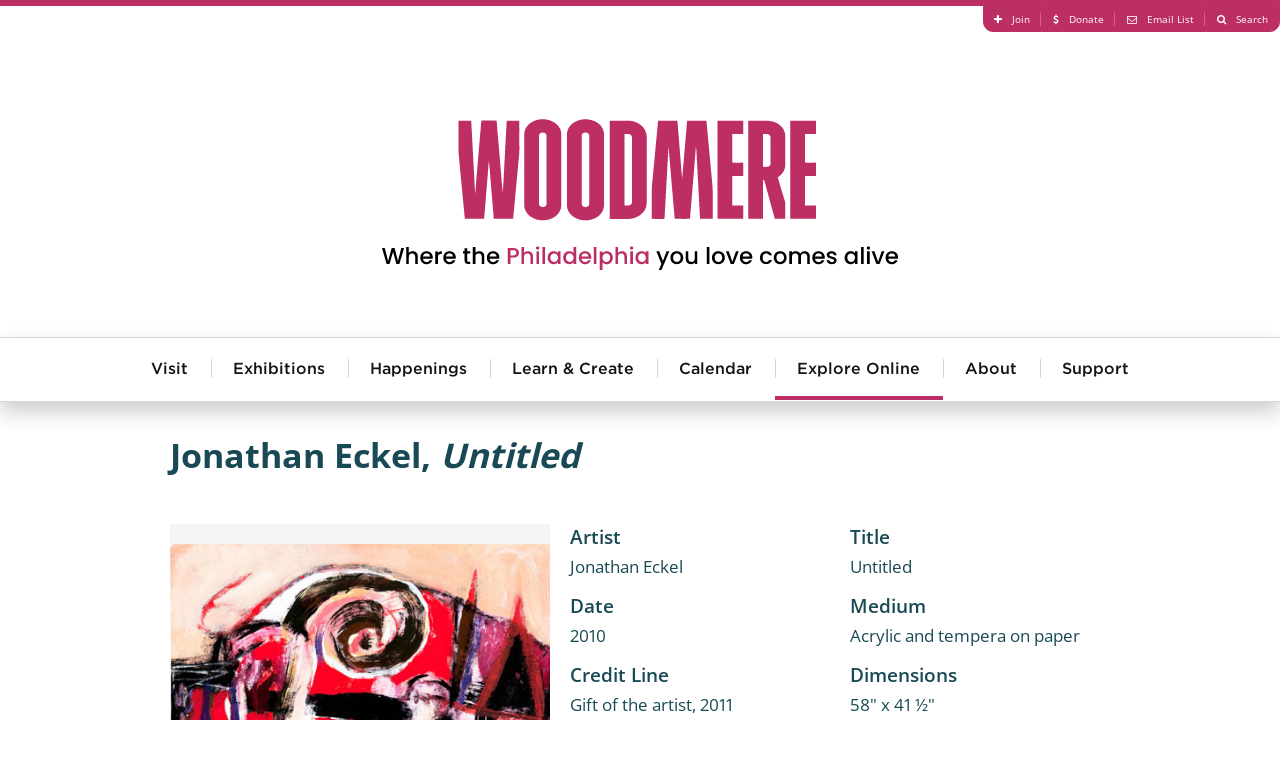

--- FILE ---
content_type: text/html; charset=utf-8
request_url: https://woodmereartmuseum.org/explore-online/collection/untitled-874
body_size: 8928
content:
<!DOCTYPE html>
<html lang="en-gb" >
<head>
<meta http-equiv="X-UA-Compatible" content="IE=edge" />
<meta name="viewport" content="width=device-width, initial-scale=1.0" />
<script src="//cdnjs.cloudflare.com/ajax/libs/logerr/1.2.0/logerr.min.js"></script>
<script>
    Logerr.init();
</script>
<base href="https://woodmereartmuseum.org/" />
	<meta http-equiv="content-type" content="text/html; charset=utf-8" />
	<meta name="description" content="&quot;Untitled&quot; is part of Woodmere Art Museum's Collection.  Woodmere is dedicated to telling the story of Philadelphia's art and artists." />
	<title>Untitled - Woodmere Art Museum</title>
	<link href="https://woodmereartmuseum.org/explore-online/collection/untitled-874" rel="canonical" />
	<link href="/components/com_flexicontent/librairies/jquery/css/ui-lightness/jquery-ui-1.9.2.css" rel="stylesheet" type="text/css" />
	<link href="/components/com_flexicontent/assets/css/fcvote.css?638c65bd0c887e490f2a060ab30a78d8" rel="stylesheet" type="text/css" />
	<link href="/components/com_flexicontent/librairies/bootstrap-toggle/css/bootstrap2-toggle.min.css" rel="stylesheet" type="text/css" />
	<link href="/components/com_rsform/assets/calendar/calendar.css" rel="stylesheet" type="text/css" />
	<link href="/components/com_rsform/assets/css/front.css" rel="stylesheet" type="text/css" />
	<style type="text/css">

			/* This is via voting field parameter, please edit field configuration to override them */
			.voting-row div.fcvote.fcvote-box-main {
				line-height:24px!important;
			}
			.voting-row div.fcvote.fcvote-box-main > ul.fcvote_list {
				height:24px!important;
				width:120px!important;
			}
			.voting-row div.fcvote.fcvote-box-main > ul.fcvote_list > li.voting-links a,
			.voting-row div.fcvote.fcvote-box-main > ul.fcvote_list > li.current-rating {
				height:24px!important;
				line-height:24px!important;
			}
			.voting-row div.fcvote.fcvote-box-main > ul.fcvote_list,
			.voting-row div.fcvote.fcvote-box-main > ul.fcvote_list > li.voting-links a:hover,
			.voting-row div.fcvote.fcvote-box-main > ul.fcvote_list > li.current-rating {
				background-image:url(/components/com_flexicontent/assets/images/star-medium.png)!important;
			}
			
			/* This is via voting field parameter, please edit field configuration to override them */
			.voting-row div.fcvote > ul.fcvote_list {
				height:24px!important;
				width:120px!important;
			}
			.voting-row div.fcvote > ul.fcvote_list > li.voting-links a,
			.voting-row div.fcvote > ul.fcvote_list > li.current-rating {
				height:24px!important;
				line-height:24px!important;
			}
			.voting-row div.fcvote > ul.fcvote_list,
			.voting-row div.fcvote > ul.fcvote_list > li.voting-links a:hover,
			.voting-row div.fcvote > ul.fcvote_list > li.current-rating {
				background-image:url(/components/com_flexicontent/assets/images/star-medium.png)!important;
			}
			.voting-row div.fcvote ul.fcvote_list > .voting-links a.star1 { width: 20%!important; z-index: 6; }
.voting-row div.fcvote ul.fcvote_list > .voting-links a.star2 { width: 40%!important; z-index: 5; }
.voting-row div.fcvote ul.fcvote_list > .voting-links a.star3 { width: 60%!important; z-index: 4; }
.voting-row div.fcvote ul.fcvote_list > .voting-links a.star4 { width: 80%!important; z-index: 3; }
.voting-row div.fcvote ul.fcvote_list > .voting-links a.star5 { width: 100%!important; z-index: 2; }

	</style>
	<script type="application/json" class="joomla-script-options new">{"csrf.token":"be07d4eba5858ac820717e8e1b72f82b","system.paths":{"root":"","base":""},"joomla.jtext":{"FLEXI_FORM_IS_BEING_SUBMITTED":"Form is being submitted ...","FLEXI_APPLYING_FILTERING":"Applying Filtering","FLEXI_TYPE_TO_LIST":"... type to list","FLEXI_TYPE_TO_FILTER":" ... type to filter","FLEXI_UPDATING_CONTENTS":"Updating contents ...","FLEXI_NOT_AN_IMAGE_FILE":"FLEXI_NOT_AN_IMAGE_FILE","FLEXI_IMAGE":"Image","FLEXI_LOADING_IMAGES":"FLEXI_LOADING_IMAGES","FLEXI_THUMBNAILS":"FLEXI_THUMBNAILS","FLEXI_NO_ITEMS_SELECTED":"FLEXI_NO_ITEMS_SELECTED","FLEXI_ARE_YOU_SURE":"FLEXI_ARE_YOU_SURE","FLEXI_YOUR_BROWSER_DOES_NOT_SUPPORT_AJAX":"Your browser does not support Ajax","FLEXI_LOADING":"loading","FLEXI_ADDED_TO_YOUR_FAVOURITES":"Added to your favourites","FLEXI_YOU_NEED_TO_LOGIN":"You need to login to favour this item. It will be added to your personal Favourites list.","FLEXI_REMOVED_FROM_YOUR_FAVOURITES":"Removed from your favourites","FLEXI_USERS":"users","FLEXI_FAVOURE":"Add to favourites","FLEXI_REMOVE_FAVOURITE":"Remove from your favourites","FLEXI_FAVS_YOU_HAVE_SUBSCRIBED":"You have subscribed","FLEXI_FAVS_CLICK_TO_SUBSCRIBE":"Click to subscribe","FLEXI_TOTAL":"Total"}}</script>
	<script src="/media/system/js/core.js?f6e309e7416284c47a9f1c6859287de5" type="text/javascript"></script>
	<script src="/media/jui/js/jquery.min.js?f6e309e7416284c47a9f1c6859287de5" type="text/javascript"></script>
	<script src="/media/jui/js/jquery-noconflict.js?f6e309e7416284c47a9f1c6859287de5" type="text/javascript"></script>
	<script src="/media/jui/js/jquery-migrate.min.js?f6e309e7416284c47a9f1c6859287de5" type="text/javascript"></script>
	<script src="/media/jui/js/jquery.ui.core.min.js?f6e309e7416284c47a9f1c6859287de5" type="text/javascript"></script>
	<script src="/media/jui/js/jquery.ui.sortable.min.js?f6e309e7416284c47a9f1c6859287de5" type="text/javascript"></script>
	<script src="/components/com_flexicontent/librairies/jquery/js/jquery-ui/jquery.ui.dialog.min.js" type="text/javascript"></script>
	<script src="/components/com_flexicontent/librairies/jquery/js/jquery-ui/jquery.ui.menu.min.js" type="text/javascript"></script>
	<script src="/components/com_flexicontent/librairies/jquery/js/jquery-ui/jquery.ui.autocomplete.min.js" type="text/javascript"></script>
	<script src="/components/com_flexicontent/librairies/jquery/js/jquery-ui/jquery.ui.progressbar.min.js" type="text/javascript"></script>
	<script src="/components/com_flexicontent/assets/js/tmpl-common.js?638c65bd0c887e490f2a060ab30a78d8" type="text/javascript"></script>
	<script src="/components/com_flexicontent/assets/js/jquery-easing.js?638c65bd0c887e490f2a060ab30a78d8" type="text/javascript"></script>
	<script src="/components/com_flexicontent/assets/js/fcvote.js?638c65bd0c887e490f2a060ab30a78d8" type="text/javascript"></script>
	<!--[if lte IE 11]><script src="/media/system/js/polyfill.event.js?f6e309e7416284c47a9f1c6859287de5" type="text/javascript"></script><![endif]-->
	<!--[if lte IE 11]><script src="/media/system/js/polyfill.classlist.js?f6e309e7416284c47a9f1c6859287de5" type="text/javascript"></script><![endif]-->
	<!--[if lte IE 11]><script src="/media/system/js/polyfill.map.js?f6e309e7416284c47a9f1c6859287de5" type="text/javascript"></script><![endif]-->
	<script src="/components/com_flexicontent/assets/js/flexi-lib.js?638c65bd0c887e490f2a060ab30a78d8" type="text/javascript"></script>
	<script src="/components/com_flexicontent/librairies/bootstrap-toggle/js/bootstrap2-toggle.min.js" type="text/javascript"></script>
	<script src="/components/com_flexicontent/assets/js/fcfav.js?638c65bd0c887e490f2a060ab30a78d8" type="text/javascript"></script>
	<script src="/components/com_rsform/assets/js/script.js" type="text/javascript"></script>
	<script type="text/javascript">

				var jbase_url_fc = "https:\/\/woodmereartmuseum.org\/";
				var jroot_url_fc = "https:\/\/woodmereartmuseum.org\/";
				var jclient_path_fc = "";
			
					var fc_sef_lang = 'en';
					var fc_root_uri = '';
					var fc_base_uri = '';
					var FC_URL_VARS = [];
				
					jQuery(document).ready(function(){
						jQuery('input.fc_checkboxtoggle').bootstrapToggle();
					});
				
		var fcfav_toggle_style = 2;
		var fcfav_status_info = 0;
		var fcfav_toggle_info = 1;
	
		var fc_validateOnSubmitForm = 1;
	
				var jbase_url_fc = "https:\/\/woodmereartmuseum.org\/";
				var jroot_url_fc = "https:\/\/woodmereartmuseum.org\/";
				var jclient_path_fc = "";
			
					var fc_sef_lang = 'en';
					var fc_root_uri = '';
					var fc_base_uri = '';
					var FC_URL_VARS = [];
				
			jQuery(document).ready(function() {
				var form=document.getElementById("adminForm");
				if (!!form)
				{
					jQuery(form.elements).filter("input:not(.fc_autosubmit_exclude):not(.select2-input), select:not(.fc_autosubmit_exclude)").on("change", function() {
						adminFormPrepare(form, 2);
					});
					jQuery(form).attr("data-fc-autosubmit", "2");
				}
			});
		
			jQuery(document).ready(function() {
				jQuery("#adminForm .fc_button.button_reset").on("click", function() {
					jQuery("#adminForm_filter_box .use_select2_lib").select2("val", "");
				});
			});
		
		var fc_validateOnSubmitForm = 1;
	
				var jbase_url_fc = "https:\/\/woodmereartmuseum.org\/";
				var jroot_url_fc = "https:\/\/woodmereartmuseum.org\/";
				var jclient_path_fc = "";
			
					var fc_sef_lang = 'en';
					var fc_root_uri = '';
					var fc_base_uri = '';
					var FC_URL_VARS = [];
				
			jQuery(document).ready(function() {
				var form=document.getElementById("adminForm");
				if (!!form)
				{
					jQuery(form.elements).filter("input:not(.fc_autosubmit_exclude):not(.select2-input), select:not(.fc_autosubmit_exclude)").on("change", function() {
						adminFormPrepare(form, 2);
					});
					jQuery(form).attr("data-fc-autosubmit", "2");
				}
			});
		
			jQuery(document).ready(function() {
				jQuery("#adminForm .fc_button.button_reset").on("click", function() {
					jQuery("#adminForm_filter_box .use_select2_lib").select2("val", "");
				});
			});
		
		var fc_validateOnSubmitForm = 1;
	
				var jbase_url_fc = "https:\/\/woodmereartmuseum.org\/";
				var jroot_url_fc = "https:\/\/woodmereartmuseum.org\/";
				var jclient_path_fc = "";
			
					var fc_sef_lang = 'en';
					var fc_root_uri = '';
					var fc_base_uri = '';
					var FC_URL_VARS = [];
				
			jQuery(document).ready(function() {
				var form=document.getElementById("adminForm");
				if (!!form)
				{
					jQuery(form.elements).filter("input:not(.fc_autosubmit_exclude):not(.select2-input), select:not(.fc_autosubmit_exclude)").on("change", function() {
						adminFormPrepare(form, 2);
					});
					jQuery(form).attr("data-fc-autosubmit", "2");
				}
			});
		
			jQuery(document).ready(function() {
				jQuery("#adminForm .fc_button.button_reset").on("click", function() {
					jQuery("#adminForm_filter_box .use_select2_lib").select2("val", "");
				});
			});
		
		var fc_validateOnSubmitForm = 1;
	
				var jbase_url_fc = "https:\/\/woodmereartmuseum.org\/";
				var jroot_url_fc = "https:\/\/woodmereartmuseum.org\/";
				var jclient_path_fc = "";
			
					var fc_sef_lang = 'en';
					var fc_root_uri = '';
					var fc_base_uri = '';
					var FC_URL_VARS = [];
				
			jQuery(document).ready(function() {
				var form=document.getElementById("adminForm");
				if (!!form)
				{
					jQuery(form.elements).filter("input:not(.fc_autosubmit_exclude):not(.select2-input), select:not(.fc_autosubmit_exclude)").on("change", function() {
						adminFormPrepare(form, 2);
					});
					jQuery(form).attr("data-fc-autosubmit", "2");
				}
			});
		
			jQuery(document).ready(function() {
				jQuery("#adminForm .fc_button.button_reset").on("click", function() {
					jQuery("#adminForm_filter_box .use_select2_lib").select2("val", "");
				});
			});
		
		var fc_validateOnSubmitForm = 1;
	
				var jbase_url_fc = "https:\/\/woodmereartmuseum.org\/";
				var jroot_url_fc = "https:\/\/woodmereartmuseum.org\/";
				var jclient_path_fc = "";
			
					var fc_sef_lang = 'en';
					var fc_root_uri = '';
					var fc_base_uri = '';
					var FC_URL_VARS = [];
				
			jQuery(document).ready(function() {
				var form=document.getElementById("adminForm");
				if (!!form)
				{
					jQuery(form.elements).filter("input:not(.fc_autosubmit_exclude):not(.select2-input), select:not(.fc_autosubmit_exclude)").on("change", function() {
						adminFormPrepare(form, 2);
					});
					jQuery(form).attr("data-fc-autosubmit", "2");
				}
			});
		
			jQuery(document).ready(function() {
				jQuery("#adminForm .fc_button.button_reset").on("click", function() {
					jQuery("#adminForm_filter_box .use_select2_lib").select2("val", "");
				});
			});
		
		var fc_validateOnSubmitForm = 1;
	
	</script>
	<!--[if IE 8]>
				<link href="/components/com_flexicontent/assets/css/ie8.css?638c65bd0c887e490f2a060ab30a78d8" rel="stylesheet" />
				<![endif]-->
	<meta property="og:title" content=" Untitled " />
	<meta property="og:description" content=""Untitled" is part of Woodmere Art Museum's Collection.  Woodmere is dedicated to telling the story of Philadelphia's art and artists." />
	<meta property="og:title" content="Untitled - Woodmere Art Museum" />
	<meta property="og:description" content="&quot;Untitled&quot; is part of Woodmere Art Museum's Collection.  Woodmere is dedicated to telling the story of Philadelphia's art and artists." />
	<meta property="og:title" content="Collection  - Woodmere Art Museum" />
	<meta property="og:description" content="Woodmere Art Museum is dedicated to telling the stories of the art and artists of Philadelphia.  Explore our online, interactive collection." />
	<meta property="og:title" content=" Evening Attire " />
	<meta property="og:title" content="Evening Attire - Woodmere Art Museum" />
	<meta property="og:description" content="Evening Attire is part of Woodmere Art Museum's Collection.  Woodmere is dedicated to telling the story of Philadelphia's art and artists." />

<link href="//cdn.rawgit.com/noelboss/featherlight/1.3.5/release/featherlight.min.css" rel="stylesheet" /><link href="//cdn.rawgit.com/noelboss/featherlight/1.3.5/release/featherlight.gallery.min.css" rel="stylesheet" /><link href="//cloud.typography.com/7261894/7454952/css/fonts.css" rel="stylesheet" />
<link href="/templates/lyquix/css/styles.css?v=20250212101731" id="stylesheet" rel="stylesheet" />


<!--[if lte IE 9]>
<script>
// Unload main styles.css file
(function() {
	var stylesheet = document.getElementById('stylesheet');
	stylesheet.parentNode.removeChild(stylesheet);
})();
</script>
<link href="/templates/lyquix/css/styles.0.css?v=20250212101731" rel="stylesheet" /><link href="/templates/lyquix/css/styles.1.css?v=20231031162031" rel="stylesheet" /><link href="/templates/lyquix/css/styles.2.css?v=20250212101731" rel="stylesheet" /><![endif]-->
<script src="//cdnjs.cloudflare.com/ajax/libs/mobile-detect/1.3.6/mobile-detect.min.js"></script>
<script src="//s7.addthis.com/js/300/addthis_widget.js#pubid=ra-513567dc1b7aa40f"></script><script src="//cdnjs.cloudflare.com/ajax/libs/jQuery.dotdotdot/4.1.0/dotdotdot.min.js"></script><script src="/templates/lyquix/js/featherlight.min.js"></script><script src="/templates/lyquix/js/featherlight.gallery.min.js"></script><script src="/templates/lyquix/js/lyquix.min.js?v=20230929154441"></script>
<script src="/templates/lyquix/js/scripts.min.js?v=20251009103053"></script>
<script>lqx.setOptions({"bodyScreenSize":{"min":"0","max":"3"},"ga":{"trackingId":"UA-25073346-1","measurementId":"G-TEJLPDBNHN","sendPageview":true,"useAnalyticsJS":false,"usingGTM":false},"tracking":{"downloads":false,"outbound":false}});</script>
<link rel="apple-touch-icon" sizes="57x57" href="/templates/lyquix/images/favicon/apple-icon-57x57.png">
<link rel="apple-touch-icon" sizes="60x60" href="/templates/lyquix/images/favicon/apple-icon-60x60.png">
<link rel="apple-touch-icon" sizes="72x72" href="/templates/lyquix/images/favicon/apple-icon-72x72.png">
<link rel="apple-touch-icon" sizes="76x76" href="/templates/lyquix/images/favicon/apple-icon-76x76.png">
<link rel="apple-touch-icon" sizes="114x114" href="/templates/lyquix/images/favicon/apple-icon-114x114.png">
<link rel="apple-touch-icon" sizes="120x120" href="/templates/lyquix/images/favicon/apple-icon-120x120.png">
<link rel="apple-touch-icon" sizes="144x144" href="/templates/lyquix/images/favicon/apple-icon-144x144.png">
<link rel="apple-touch-icon" sizes="152x152" href="/templates/lyquix/images/favicon/apple-icon-152x152.png">
<link rel="apple-touch-icon" sizes="180x180" href="/templates/lyquix/images/favicon/apple-icon-180x180.png">
<link rel="icon" type="image/png" sizes="192x192"  href="/templates/lyquix/images/favicon/android-icon-192x192.png">
<link rel="shortcut icon" type="image/vnd.microsoft.icon" href="/templates/lyquix/images/favicon/favicon.ico">
<link rel="icon" type="image/png" sizes="32x32" href="/templates/lyquix/images/favicon/favicon-32x32.png">
<link rel="icon" type="image/png" sizes="96x96" href="/templates/lyquix/images/favicon/favicon-96x96.png">
<link rel="icon" type="image/png" sizes="16x16" href="/templates/lyquix/images/favicon/favicon-16x16.png">
<meta property="og:image" content="https://woodmereartmuseum.org/images/l_exhibition_outdoorsculpture.jpg" />
<meta property="og:type" content="website">
<meta property="og:url" content="https://woodmereartmuseum.org/explore-online/collection/untitled-874">
<script type="text/javascript" src="/media/com_rsform/js/script.js"></script>
<script type="text/javascript" src="https://www.google.com/recaptcha/api.js?render=explicit"></script>
<link rel="stylesheet" type="text/css" href="/media/com_rsform/css/front.css" />
<script type="text/javascript">

var RSFormProReCAPTCHAv2 = {
	loaders: [],
	onLoad: function() {
		window.setTimeout(function(){
			for (var i = 0; i < RSFormProReCAPTCHAv2.loaders.length; i++) {
				var func = RSFormProReCAPTCHAv2.loaders[i];
				if (typeof func == "function") {
					func();
				}
			}
		}, 500)
	}
};

if (typeof jQuery !== 'undefined') {
	jQuery(document).ready(function($) {
		$(window).load(RSFormProReCAPTCHAv2.onLoad);
	});
} else if (typeof MooTools !== 'undefined') {
	window.addEvent('domready', function(){
		 window.addEvent('load', RSFormProReCAPTCHAv2.onLoad);
	});
} else {
	RSFormProUtils.addEvent(window, 'load', function() {
		RSFormProReCAPTCHAv2.onLoad();
	});
}

					RSFormProReCAPTCHAv2.loaders.push(function(){
						grecaptcha.render('g-recaptcha-28', {
							'sitekey': '6LcvcCETAAAAAHpBpCSYNTolOofTXNxkG23vFQBB',
							'theme': 'light',
							'type': 'image',
							'size': 'normal'
						});
					});
				
</script>
</head>
<body class="item-id-874 item-catid-13 type-id-11 type-alias-artwork com_flexicontent view_item">
<script>
lqx.bodyScreenSize();
lqx.vars.siteURL = 'https://woodmereartmuseum.org/';
lqx.vars.tmplURL = 'https://woodmereartmuseum.org/templates/lyquix';
</script>
<div class="mobile-overlay"></div>
<header>
	
		
		<div class="row header">
			<div class="header-1">
					

<div class="custom blk16 blkgroup blkcenter horizontal cf"  >
	<ul class="menu right">
	<li><a class="fa-plus" href="/join"><span>Join</span></a></li>
	<li><a class="fa-dollar" href="/donate"><span>Donate</span></a></li>
	<li>
	<section data-featherlight=""><a class="fa-envelope-o" data-featherlight="#fnl" href="#"><span>Email List</span></a></section>
	</li>
	<li><a class="fa-search" href="/search"><span>Search</span></a></li>
</ul>

<div class="newsletter" id="fnl">
<div align="left">
<div style="width:290px; background-color: #ffffff;">
<form action="https://visitor.r20.constantcontact.com/d.jsp" method="post" name="ccoptin" style="margin-bottom:3;" target="_blank"><font style="font-weight: bold; font-size:24px; color:#2A839E;">Sign up for e-news</font> <input border:1px="" name="ea" size="20" solid="" style="font-size:14px;" /> <input class="submit" name="go" style="font-size:14px; background-color:#2A839E;" type="submit" value="GO" /> <input name="llr" type="hidden" value="esbrtlcab" /> <input name="m" type="hidden" value="1102048691780" /> <input name="p" type="hidden" value="oi" /></form>
</div>
</div>
</div>
</div>

				</div>
			</div>
			<div class="header-2">
				<div class="container cf">
					<div class="menu-button closed"></div>
					<div class="header-right"></div>
					

<div class="custom site-logo"  >
	<p><a href="/"><img alt="Woodmere Logo" src="/templates/lyquix/images/woodmere-full-logo-pink.svg" /></a><span style="color:#FF0000;"></span></p>
</div>


<div class="custom"  >
	</div>

				</div>
			</div>
			<div class="header-3">
				<div class="module mod_menu horizontal drop-down blk16 blkgroup blkcenter"><h3 class="">Main Menu</h3><ul class="nav menu main cf">
<li class="item-150 deeper parent"><a href="/visit" >Visit</a><ul class="nav-child unstyled small"><li class="item-200"><a href="/visit" >Visit Us</a></li><li class="item-221"><a href="https://woodmereart.org/" target="_blank" >Museum Store</a></li><li class="item-161"><a href="http://chestnuthillpa.com/" target="_blank" >Visit Chestnut Hill</a></li></ul></li><li class="item-144 deeper parent"><a href="/exhibitions" >Exhibitions</a><ul class="nav-child unstyled small"><li class="item-258"><a href="/experience/exhibitions/" >Current Exhibitions</a></li><li class="item-259"><a href="/experience/exhibitions/helen-millard-children-s-gallery" >Millard Children’s Gallery</a></li><li class="item-260"><a href="/experience/exhibitions/permanent-collection" >Founder's Collection</a></li><li class="item-261"><a href="/experience/exhibitions/woodmeres-outdoor-wonder" >Woodmere's Outdoor Wonder</a></li><li class="item-262"><a href="/experience/exhibitions/?sort=Upcoming" >Upcoming Exhibitions</a></li><li class="item-263"><a href="/experience/exhibitions/?sort=Past" >Past Exhibitions</a></li></ul></li><li class="item-145 deeper parent"><a href="/experience/happenings/" >Happenings</a><ul class="nav-child unstyled small"><li class="item-264"><a href="/experience/happenings/jazz-at-woodmere" >Jazz</a></li><li class="item-265"><a href="/experience/happenings/lectures-and-gallery-talks" >Lectures</a></li><li class="item-266"><a href="/experience/happenings/movies-at-woodmere" >Film</a></li><li class="item-267"><a href="/experience/happenings/classical-music-at-woodmere" >Classical Music</a></li><li class="item-268"><a href="/experience/happenings/special-programs" >Art and Wellness</a></li><li class="item-269"><a href="/experience/happenings/family-happenings" >Family Happenings</a></li><li class="item-270"><a href="/experience/happenings/holiday-programs" >Holiday Programs</a></li><li class="item-271"><a href="/experience/happenings/tours" >Tours</a></li><li class="item-272"><a href="/experience/happenings/straw-maze" >Straw Maze</a></li></ul></li><li class="item-146 deeper parent"><a href="/experience/learn-create/" >Learn &amp; Create</a><ul class="nav-child unstyled small"><li class="item-277"><a href="/experience/learn-create/adult-classes-and-workshops" >Adult Classes &amp; Workshops</a></li><li class="item-278"><a href="/experience/learn-create/children-and-teen-classes" >Children &amp; Teen Classes</a></li><li class="item-279"><a href="/experience/learn-create/teaching-resources" >Teacher and Family Resources</a></li><li class="item-280"><a href="/experience/learn-create/" >View All</a></li></ul></li><li class="item-149"><a href="/calendar" >Calendar</a></li><li class="item-143 active deeper parent"><a href="/explore-online/" >Explore Online</a><ul class="nav-child unstyled small"><li class="item-147 current active"><a href="/explore-online/collection" >Collection </a></li><li class="item-256"><a href="/the-violet-oakley-experience/" >The Violet Oakley Experience</a></li><li class="item-148"><a href="/catalogues" >Catalogues</a></li><li class="item-220"><a href="/explore-online/podcast-library" >Podcasts</a></li><li class="item-281"><a href="/explore-online/" >View All</a></li></ul></li><li class="item-151 deeper parent"><a href="/about" >About</a><ul class="nav-child unstyled small"><li class="item-201"><a href="/about" >About Us</a></li><li class="item-158"><a href="/about/volunteer" >Join Our Team</a></li><li class="item-163"><a href="/about/woodmere-in-the-news" >Woodmere in the News</a></li><li class="item-160"><a href="/about/financial-information" >Board and Financial Information</a></li><li class="item-157"><a href="/contact" >Contact Us</a></li><li class="item-257"><a href="/about/we-stand-united" >We Stand United</a></li><li class="item-282"><a href="/about/about" >View All</a></li></ul></li><li class="item-273 deeper parent"><a href="/about/donate" >Support</a><ul class="nav-child unstyled small"><li class="item-274"><a href="/about/join-our-team" >Volunteer at Woodmere</a></li><li class="item-275"><a href="/about/join" >Become a Member</a></li><li class="item-276"><a href="/about/donate" >View All</a></li></ul></li><li class="item-283"><span class="nav-header  xs-hide" >More</span>
</li></ul>
</div>
			</div>
			<div class="header-4 blk4 blkgroup">
				
			</div>
			<div class="header-5 blk4 blkgroup">
				
			</div>
			<div class="header-6 blk4 blkgroup">
				
			</div>
		</div>
	</div>
		
		
</header>

<main class="row main cf">	
		<div id="system-message"></div>
		
				
		<div class="main-middle">
			
			
			<div class="main-center">
				
								
								<article>
					<div class="fc-item tmpl-custom-collection item-untitled-874 item-874"><div class="section-1 "><div class="group-1 "><div class="title"><h1> Jonathan  Eckel, <i>Untitled</i></h1></div></div></div><div class="section-2 blk12 blkgroup blkcenter cf"><div class="group-2 blk5-xl blk5-lg blk5-md blk4-sm blk4-xs"><div class="field field_art_image"><section
					data-featherlight
					><a href="/images/stories/flexicontent/l_Eckel_2011.25_WEB-1.jpg"><img src="/images/stories/flexicontent/m_Eckel_2011.25_WEB-1.jpg" alt="Jonathan Eckel: Untitled (2010) Acrylic and tempera on paper" title="Jonathan Eckel: Untitled (2010) Acrylic and tempera on paper"></a></section></div></div><div class="group-3 blk7-xl blk7-lg blk7-md blk4-sm blk4-xs"><div class="field field_related_artist"><div class="label">Artist</div> Jonathan  Eckel</div><div class="field field_art_title"><div class="label">Title</div>Untitled</div><div class="field field_date"><div class="label">Date</div>2010</div><div class="field field_medium_text"><div class="label">Medium</div>Acrylic and tempera on paper</div><div class="field field_credit_line"><div class="label">Credit Line</div>Gift of the artist, 2011</div><div class="field field_dimensions"><div class="label">Dimensions</div>58" x 41 ½"</div><div class="description"><p><em>Almost every painting comes to a point somewhere along the process where I consider burying it and never telling anyone where. In this grave is where that life force of creation lies, when one moment you could give up entirely, the next minute you are awakened to the imagery and its purpose. You know what it must be and that what was once a mistake is now the lungs with which the painting breathes.</em></p>

<p>-Jonathan Eckel</p>

<p>Surprising leaps, erased ideas, and impetuous sweeps of color expose the struggle of the creative process. In some passages, solid geometries or figurative references approach coherence, only to be disturbed by seemingly irrational flurries of markings.</p>

<p>Eckel was raised in Glenside, Pennsylvania. He studied abroad in Rome and received a BFA in painting and art education from Tyler School of Art in 2003. His work has been shown at Dalet Gallery, the Nichols Berg Gallery, and boltax.gallery.</p>

<p>&nbsp;</p></div><div class="field field_stories_trigger"><div class="label">Stories Trigger</div>Blank field used to trigger form on artwork and artist pages. DO NOT EDIT</div><div class="addthis_toolbox addthis_default_style " addthis:url="https://woodmereartmuseum.org/explore-online/collection/untitled-874"><h4>Share:</h4><a class="addthis_button_twitter"><span class="fa-twitter"/></a><a class="addthis_button_facebook"><span class=" fa-facebook"/></a><a class="addthis_button_email"><span class= "fa-envelope"/></a></div><div class="field field_stories_form"><form method="post"  id="userForm" action="https://woodmereartmuseum.org/explore-online/collection/untitled-874"><div class="componentheading">Stories</div>
<p>We invite you to share your ideas, knowledge, and stories as they relate to the art in our collection. Read what people had to say about this art or use the form below and write to us yourself.</p>

<div class="form cf">
<div class="rsform-block rsform-block-name cf">
	<div class="label">Name:</div>
	<div><input type="text" value="" size="42" name="form[Name]" id="Name" class="rsform-input-box" /><div class="formClr"></div><span id="component23" class="formNoError">Invalid Input</span></div>
	<div></div>
</div>
<div class="rsform-block rsform-block-name cf">
	<div class="label">Email:</div>
	<div><input type="text" value="" size="20" name="form[email]" id="email" class="rsform-input-box" /><div class="formClr"></div><span id="component58" class="formNoError">Invalid Input on Email</span></div>
	<div></div>
</div>
<div class="rsform-block rsform-block-name cf">
	<div class="label">Phone:</div>
	<div><input type="text" value="" size="20" name="form[phone]" id="phone" class="rsform-input-box" /><div class="formClr"></div><span id="component59" class="formNoError">Invalid Input on Phone</span></div>
	<div></div>
</div>
<div class="rsform-block rsform-block-message cf">
	<div class="label">Message:</div>
	<div><textarea cols="42" rows="5" name="form[Message]" id="Message" class="rsform-text-box"></textarea><div class="formClr"></div><span id="component24" class="formNoError">Invalid Input</span></div>
	<div></div>
</div>
<div class="rsform-block rsform-block-captcha">
				<div></div>
				<div><div id="g-recaptcha-28"></div>
					<noscript>
					  <div style="width: 302px; height: 352px;">
						<div style="width: 302px; height: 352px; position: relative;">
						  <div style="width: 302px; height: 352px; position: absolute;">
							<iframe src="https://www.google.com/recaptcha/api/fallback?k=6LcvcCETAAAAAHpBpCSYNTolOofTXNxkG23vFQBB" frameborder="0" scrolling="no" style="width: 302px; height:352px; border-style: none;"></iframe>
						  </div>
						  <div style="width: 250px; height: 80px; position: absolute; border-style: none; bottom: 21px; left: 25px; margin: 0px; padding: 0px; right: 25px;">
							<textarea id="g-recaptcha-response" name="g-recaptcha-response" class="g-recaptcha-response" style="width: 250px; height: 80px; border: 1px solid #c1c1c1; margin: 0px; padding: 0px; resize: none;" value=""></textarea>
						  </div>
						</div>
					  </div>
					</noscript><div class=\"formClr\"></div><span id="component28" class="formNoError">Invalid Input</span></div>
				<div></div>
			</div>
<div class="rsform-block rsform-block-submit">
	<div class="label"></div>
	<div><input type="submit" name="form[Submit]" id="Submit" class="rsform-submit-button" value="Send" /><div class="formClr"></div></div>
	<div></div>
</div>
</div>
<input type="hidden" name="form[Page Title]" id="Page Title" value="Untitled - Woodmere Art Museum" /> 
<input type="hidden" name="form[Page URL]" id="Page URL" value="https://woodmereartmuseum.org/explore-online/collection/untitled-874" /> 
<input type="hidden" name="form[Page ID]" id="Page ID" value="874" /> 
<input type="hidden" name="form[Page Category ID]" id="Page Category ID" value="13" /> <input type="hidden" name="form[formId]" value="3"/></form></div></div></div><div class="section-3 "><div class="group-5 "><div class="return blk12 blkcenter cf"><h2>View more from:</h2><a class="readmore" href="/explore-online/collection?filter_27=442&cc=p"> Jonathan  Eckel</a><a class="readmore" href="/explore-online/collection?filter_64=1950-Present&cc=p">1950-Present</a><a class="readmore" href="/explore-online/collection?filter_23=Acrylic paint&cc=p">Acrylic paint</a><a class="readmore" href="/explore-online/collection?filter_23=Paper&cc=p">Paper</a><a class="readmore" href="/explore-online/collection?filter_23=Tempera&cc=p">Tempera</a></div></div></div></div>
				</article>
								
								
			</div>

						
		</div>
		
		</main>

<footer>

		
		<div class="row footer">
	<div class="footer-1 blkgroup blkcenter cf">
				

<div class="custom"  >
	<h4>Woodmere's Diving Board Podcast
</h4>
<p>
  <iframe frameborder="no" height="534.8" scrolling="no" src="https://w.soundcloud.com/player/?url=https%3A//api.soundcloud.com/playlists/414395423&amp;color=%232a839e&amp;auto_play=false&amp;hide_related=false&amp;show_comments=true&amp;show_user=true&amp;show_reposts=false&amp;show_teaser=true" width="100%">
  </iframe>
</p>
</div>

			</div>
			<div class="footer-2 blk4 blkgroup">
				
			</div>
			<div class="footer-3 blk4 blkgroup">
				
			</div>
			<div class="footer-4 blk4 blkgroup">
				
			</div>
			<div class="footer-5 blk4 blkgroup">
				
			</div>
			<div class="footer-6 blk4 blkgroup">
				
			</div>
		</div>
	</div>
		
		<div class="row copyright">
			<div class="copyright-1 blk16 blkgroup blkcenter">
				<div class="container cf">
				

<div class="custom"  >
	<div class="blk8-lg blk8-md blk4-sm blk4-xs blkgroup">
<div class="contact blk4 less-padding">
<div><strong>Woodmere</strong></div>

<div>9201 Germantown Avenue</div>

<div>Philadelphia, PA 19118</div>

<p><strong><a href="tel:+1-215-247-0476">215-247-0476</a></strong></p>

<p><strong><a href="mailto:info@woodmereartmuseum.org">Email Us</a></strong></p>
</div>

<div class="hours blk4 less-padding">
<div><strong>Hours</strong></div>

<div>Wednesday−Sunday | 10am – 5pm</div>

<div><a href="/wow/">Woodmere's Outdoor Wonder</a><br />
open daily from dawn to dusk</div>

<p><strong><a href="/visit">Visit Us</a></strong></p>
</div>

<div class="email blk4 less-padding" style="width:270px;">
<form action="https://visitor.r20.constantcontact.com/d.jsp" method="post" name="ccoptin" style="margin-bottom:3;" target="_blank"><font style="font-weight: bold; font-size:14px; color:#ffffff;">Sign Up For Our Newsletter</font> <input border:1px="" name="ea" size="20" solid="" style="font-size:14px;" /> <input class="submit" name="go" style="font-size:14px; border:2px solid #ffffff" type="submit" value="GO" /> <input name="llr" type="hidden" value="esbrtlcab" /> <input name="m" type="hidden" value="1102048691780" /> <input name="p" type="hidden" value="oi" /></form>
</div>
</div>

<div class="links right"><a class="link" href="/join"><span class="fa-plus"></span>Join</a> <a class="link" href="/donate"><span class="fa-dollar"></span>Donate</a> <a class="link" href="/search"><span class="fa-search"></span>Search</a> <a class="logo" href="https://www.lyquix.com/?utm_source=Woodmere_Site&amp;utm_medium=Footer%20Link&amp;utm_content=Designed%20And%20Developed%20By%20Logo&amp;utm_campaign=Client%20Site%20Acknowledgement" target="_blank">Designed and Developed by <img src="/images/lyquix-logo-for-footer-07.svg" /></a></div>
</div>

				</div>
			</div>
			<div class="copyright-2">
				<p><span>©2026&nbsp;Woodmere Art Museum. All Rights Reserved.&nbsp;</span><span>Accredited by the American Association of Museums.</span>
				</p>
			</div>
			<div class="copyright-3 blk4 blkgroup">
				
			</div>
			<div class="copyright-4 blk4 blkgroup">
				
			</div>
			<div class="copyright-5 blk4 blkgroup">
				
			</div>
			<div class="copyright-6 blk4 blkgroup">
				
			</div>
	</div>
		
</footer>
<!--[if lte IE 8]>
<link href="/templates/lyquix/css/ie8-alert.css" rel="stylesheet" />
<div class="ie8-alert">You are using an unsupported version of Internet Explorer. To ensure security, performance, and full functionality, <a href="http://browsehappy.com/?locale=en-gb">please upgrade to an up-to-date browser.</a></div>
<![endif]-->
<!--[if IE 9]>
<link href="/templates/lyquix/css/ie9-alert.css" rel="stylesheet" />
<div class="ie9-alert">You are using an unsupported version of Internet Explorer. To ensure security, performance, and full functionality, <a href="http://browsehappy.com/?locale=en-gb">please upgrade to an up-to-date browser.</a><i></i></div>
<script>jQuery('.ie9-alert i').click(function(){jQuery('.ie9-alert').hide();});</script>
<![endif]-->




<script>jQuery('[srcset]').attr('srcset', '')</script>
</body>
</html>


--- FILE ---
content_type: text/html; charset=utf-8
request_url: https://www.google.com/recaptcha/api2/anchor?ar=1&k=6LcvcCETAAAAAHpBpCSYNTolOofTXNxkG23vFQBB&co=aHR0cHM6Ly93b29kbWVyZWFydG11c2V1bS5vcmc6NDQz&hl=en&type=image&v=PoyoqOPhxBO7pBk68S4YbpHZ&theme=light&size=normal&anchor-ms=20000&execute-ms=30000&cb=v82d8fa71rm9
body_size: 50230
content:
<!DOCTYPE HTML><html dir="ltr" lang="en"><head><meta http-equiv="Content-Type" content="text/html; charset=UTF-8">
<meta http-equiv="X-UA-Compatible" content="IE=edge">
<title>reCAPTCHA</title>
<style type="text/css">
/* cyrillic-ext */
@font-face {
  font-family: 'Roboto';
  font-style: normal;
  font-weight: 400;
  font-stretch: 100%;
  src: url(//fonts.gstatic.com/s/roboto/v48/KFO7CnqEu92Fr1ME7kSn66aGLdTylUAMa3GUBHMdazTgWw.woff2) format('woff2');
  unicode-range: U+0460-052F, U+1C80-1C8A, U+20B4, U+2DE0-2DFF, U+A640-A69F, U+FE2E-FE2F;
}
/* cyrillic */
@font-face {
  font-family: 'Roboto';
  font-style: normal;
  font-weight: 400;
  font-stretch: 100%;
  src: url(//fonts.gstatic.com/s/roboto/v48/KFO7CnqEu92Fr1ME7kSn66aGLdTylUAMa3iUBHMdazTgWw.woff2) format('woff2');
  unicode-range: U+0301, U+0400-045F, U+0490-0491, U+04B0-04B1, U+2116;
}
/* greek-ext */
@font-face {
  font-family: 'Roboto';
  font-style: normal;
  font-weight: 400;
  font-stretch: 100%;
  src: url(//fonts.gstatic.com/s/roboto/v48/KFO7CnqEu92Fr1ME7kSn66aGLdTylUAMa3CUBHMdazTgWw.woff2) format('woff2');
  unicode-range: U+1F00-1FFF;
}
/* greek */
@font-face {
  font-family: 'Roboto';
  font-style: normal;
  font-weight: 400;
  font-stretch: 100%;
  src: url(//fonts.gstatic.com/s/roboto/v48/KFO7CnqEu92Fr1ME7kSn66aGLdTylUAMa3-UBHMdazTgWw.woff2) format('woff2');
  unicode-range: U+0370-0377, U+037A-037F, U+0384-038A, U+038C, U+038E-03A1, U+03A3-03FF;
}
/* math */
@font-face {
  font-family: 'Roboto';
  font-style: normal;
  font-weight: 400;
  font-stretch: 100%;
  src: url(//fonts.gstatic.com/s/roboto/v48/KFO7CnqEu92Fr1ME7kSn66aGLdTylUAMawCUBHMdazTgWw.woff2) format('woff2');
  unicode-range: U+0302-0303, U+0305, U+0307-0308, U+0310, U+0312, U+0315, U+031A, U+0326-0327, U+032C, U+032F-0330, U+0332-0333, U+0338, U+033A, U+0346, U+034D, U+0391-03A1, U+03A3-03A9, U+03B1-03C9, U+03D1, U+03D5-03D6, U+03F0-03F1, U+03F4-03F5, U+2016-2017, U+2034-2038, U+203C, U+2040, U+2043, U+2047, U+2050, U+2057, U+205F, U+2070-2071, U+2074-208E, U+2090-209C, U+20D0-20DC, U+20E1, U+20E5-20EF, U+2100-2112, U+2114-2115, U+2117-2121, U+2123-214F, U+2190, U+2192, U+2194-21AE, U+21B0-21E5, U+21F1-21F2, U+21F4-2211, U+2213-2214, U+2216-22FF, U+2308-230B, U+2310, U+2319, U+231C-2321, U+2336-237A, U+237C, U+2395, U+239B-23B7, U+23D0, U+23DC-23E1, U+2474-2475, U+25AF, U+25B3, U+25B7, U+25BD, U+25C1, U+25CA, U+25CC, U+25FB, U+266D-266F, U+27C0-27FF, U+2900-2AFF, U+2B0E-2B11, U+2B30-2B4C, U+2BFE, U+3030, U+FF5B, U+FF5D, U+1D400-1D7FF, U+1EE00-1EEFF;
}
/* symbols */
@font-face {
  font-family: 'Roboto';
  font-style: normal;
  font-weight: 400;
  font-stretch: 100%;
  src: url(//fonts.gstatic.com/s/roboto/v48/KFO7CnqEu92Fr1ME7kSn66aGLdTylUAMaxKUBHMdazTgWw.woff2) format('woff2');
  unicode-range: U+0001-000C, U+000E-001F, U+007F-009F, U+20DD-20E0, U+20E2-20E4, U+2150-218F, U+2190, U+2192, U+2194-2199, U+21AF, U+21E6-21F0, U+21F3, U+2218-2219, U+2299, U+22C4-22C6, U+2300-243F, U+2440-244A, U+2460-24FF, U+25A0-27BF, U+2800-28FF, U+2921-2922, U+2981, U+29BF, U+29EB, U+2B00-2BFF, U+4DC0-4DFF, U+FFF9-FFFB, U+10140-1018E, U+10190-1019C, U+101A0, U+101D0-101FD, U+102E0-102FB, U+10E60-10E7E, U+1D2C0-1D2D3, U+1D2E0-1D37F, U+1F000-1F0FF, U+1F100-1F1AD, U+1F1E6-1F1FF, U+1F30D-1F30F, U+1F315, U+1F31C, U+1F31E, U+1F320-1F32C, U+1F336, U+1F378, U+1F37D, U+1F382, U+1F393-1F39F, U+1F3A7-1F3A8, U+1F3AC-1F3AF, U+1F3C2, U+1F3C4-1F3C6, U+1F3CA-1F3CE, U+1F3D4-1F3E0, U+1F3ED, U+1F3F1-1F3F3, U+1F3F5-1F3F7, U+1F408, U+1F415, U+1F41F, U+1F426, U+1F43F, U+1F441-1F442, U+1F444, U+1F446-1F449, U+1F44C-1F44E, U+1F453, U+1F46A, U+1F47D, U+1F4A3, U+1F4B0, U+1F4B3, U+1F4B9, U+1F4BB, U+1F4BF, U+1F4C8-1F4CB, U+1F4D6, U+1F4DA, U+1F4DF, U+1F4E3-1F4E6, U+1F4EA-1F4ED, U+1F4F7, U+1F4F9-1F4FB, U+1F4FD-1F4FE, U+1F503, U+1F507-1F50B, U+1F50D, U+1F512-1F513, U+1F53E-1F54A, U+1F54F-1F5FA, U+1F610, U+1F650-1F67F, U+1F687, U+1F68D, U+1F691, U+1F694, U+1F698, U+1F6AD, U+1F6B2, U+1F6B9-1F6BA, U+1F6BC, U+1F6C6-1F6CF, U+1F6D3-1F6D7, U+1F6E0-1F6EA, U+1F6F0-1F6F3, U+1F6F7-1F6FC, U+1F700-1F7FF, U+1F800-1F80B, U+1F810-1F847, U+1F850-1F859, U+1F860-1F887, U+1F890-1F8AD, U+1F8B0-1F8BB, U+1F8C0-1F8C1, U+1F900-1F90B, U+1F93B, U+1F946, U+1F984, U+1F996, U+1F9E9, U+1FA00-1FA6F, U+1FA70-1FA7C, U+1FA80-1FA89, U+1FA8F-1FAC6, U+1FACE-1FADC, U+1FADF-1FAE9, U+1FAF0-1FAF8, U+1FB00-1FBFF;
}
/* vietnamese */
@font-face {
  font-family: 'Roboto';
  font-style: normal;
  font-weight: 400;
  font-stretch: 100%;
  src: url(//fonts.gstatic.com/s/roboto/v48/KFO7CnqEu92Fr1ME7kSn66aGLdTylUAMa3OUBHMdazTgWw.woff2) format('woff2');
  unicode-range: U+0102-0103, U+0110-0111, U+0128-0129, U+0168-0169, U+01A0-01A1, U+01AF-01B0, U+0300-0301, U+0303-0304, U+0308-0309, U+0323, U+0329, U+1EA0-1EF9, U+20AB;
}
/* latin-ext */
@font-face {
  font-family: 'Roboto';
  font-style: normal;
  font-weight: 400;
  font-stretch: 100%;
  src: url(//fonts.gstatic.com/s/roboto/v48/KFO7CnqEu92Fr1ME7kSn66aGLdTylUAMa3KUBHMdazTgWw.woff2) format('woff2');
  unicode-range: U+0100-02BA, U+02BD-02C5, U+02C7-02CC, U+02CE-02D7, U+02DD-02FF, U+0304, U+0308, U+0329, U+1D00-1DBF, U+1E00-1E9F, U+1EF2-1EFF, U+2020, U+20A0-20AB, U+20AD-20C0, U+2113, U+2C60-2C7F, U+A720-A7FF;
}
/* latin */
@font-face {
  font-family: 'Roboto';
  font-style: normal;
  font-weight: 400;
  font-stretch: 100%;
  src: url(//fonts.gstatic.com/s/roboto/v48/KFO7CnqEu92Fr1ME7kSn66aGLdTylUAMa3yUBHMdazQ.woff2) format('woff2');
  unicode-range: U+0000-00FF, U+0131, U+0152-0153, U+02BB-02BC, U+02C6, U+02DA, U+02DC, U+0304, U+0308, U+0329, U+2000-206F, U+20AC, U+2122, U+2191, U+2193, U+2212, U+2215, U+FEFF, U+FFFD;
}
/* cyrillic-ext */
@font-face {
  font-family: 'Roboto';
  font-style: normal;
  font-weight: 500;
  font-stretch: 100%;
  src: url(//fonts.gstatic.com/s/roboto/v48/KFO7CnqEu92Fr1ME7kSn66aGLdTylUAMa3GUBHMdazTgWw.woff2) format('woff2');
  unicode-range: U+0460-052F, U+1C80-1C8A, U+20B4, U+2DE0-2DFF, U+A640-A69F, U+FE2E-FE2F;
}
/* cyrillic */
@font-face {
  font-family: 'Roboto';
  font-style: normal;
  font-weight: 500;
  font-stretch: 100%;
  src: url(//fonts.gstatic.com/s/roboto/v48/KFO7CnqEu92Fr1ME7kSn66aGLdTylUAMa3iUBHMdazTgWw.woff2) format('woff2');
  unicode-range: U+0301, U+0400-045F, U+0490-0491, U+04B0-04B1, U+2116;
}
/* greek-ext */
@font-face {
  font-family: 'Roboto';
  font-style: normal;
  font-weight: 500;
  font-stretch: 100%;
  src: url(//fonts.gstatic.com/s/roboto/v48/KFO7CnqEu92Fr1ME7kSn66aGLdTylUAMa3CUBHMdazTgWw.woff2) format('woff2');
  unicode-range: U+1F00-1FFF;
}
/* greek */
@font-face {
  font-family: 'Roboto';
  font-style: normal;
  font-weight: 500;
  font-stretch: 100%;
  src: url(//fonts.gstatic.com/s/roboto/v48/KFO7CnqEu92Fr1ME7kSn66aGLdTylUAMa3-UBHMdazTgWw.woff2) format('woff2');
  unicode-range: U+0370-0377, U+037A-037F, U+0384-038A, U+038C, U+038E-03A1, U+03A3-03FF;
}
/* math */
@font-face {
  font-family: 'Roboto';
  font-style: normal;
  font-weight: 500;
  font-stretch: 100%;
  src: url(//fonts.gstatic.com/s/roboto/v48/KFO7CnqEu92Fr1ME7kSn66aGLdTylUAMawCUBHMdazTgWw.woff2) format('woff2');
  unicode-range: U+0302-0303, U+0305, U+0307-0308, U+0310, U+0312, U+0315, U+031A, U+0326-0327, U+032C, U+032F-0330, U+0332-0333, U+0338, U+033A, U+0346, U+034D, U+0391-03A1, U+03A3-03A9, U+03B1-03C9, U+03D1, U+03D5-03D6, U+03F0-03F1, U+03F4-03F5, U+2016-2017, U+2034-2038, U+203C, U+2040, U+2043, U+2047, U+2050, U+2057, U+205F, U+2070-2071, U+2074-208E, U+2090-209C, U+20D0-20DC, U+20E1, U+20E5-20EF, U+2100-2112, U+2114-2115, U+2117-2121, U+2123-214F, U+2190, U+2192, U+2194-21AE, U+21B0-21E5, U+21F1-21F2, U+21F4-2211, U+2213-2214, U+2216-22FF, U+2308-230B, U+2310, U+2319, U+231C-2321, U+2336-237A, U+237C, U+2395, U+239B-23B7, U+23D0, U+23DC-23E1, U+2474-2475, U+25AF, U+25B3, U+25B7, U+25BD, U+25C1, U+25CA, U+25CC, U+25FB, U+266D-266F, U+27C0-27FF, U+2900-2AFF, U+2B0E-2B11, U+2B30-2B4C, U+2BFE, U+3030, U+FF5B, U+FF5D, U+1D400-1D7FF, U+1EE00-1EEFF;
}
/* symbols */
@font-face {
  font-family: 'Roboto';
  font-style: normal;
  font-weight: 500;
  font-stretch: 100%;
  src: url(//fonts.gstatic.com/s/roboto/v48/KFO7CnqEu92Fr1ME7kSn66aGLdTylUAMaxKUBHMdazTgWw.woff2) format('woff2');
  unicode-range: U+0001-000C, U+000E-001F, U+007F-009F, U+20DD-20E0, U+20E2-20E4, U+2150-218F, U+2190, U+2192, U+2194-2199, U+21AF, U+21E6-21F0, U+21F3, U+2218-2219, U+2299, U+22C4-22C6, U+2300-243F, U+2440-244A, U+2460-24FF, U+25A0-27BF, U+2800-28FF, U+2921-2922, U+2981, U+29BF, U+29EB, U+2B00-2BFF, U+4DC0-4DFF, U+FFF9-FFFB, U+10140-1018E, U+10190-1019C, U+101A0, U+101D0-101FD, U+102E0-102FB, U+10E60-10E7E, U+1D2C0-1D2D3, U+1D2E0-1D37F, U+1F000-1F0FF, U+1F100-1F1AD, U+1F1E6-1F1FF, U+1F30D-1F30F, U+1F315, U+1F31C, U+1F31E, U+1F320-1F32C, U+1F336, U+1F378, U+1F37D, U+1F382, U+1F393-1F39F, U+1F3A7-1F3A8, U+1F3AC-1F3AF, U+1F3C2, U+1F3C4-1F3C6, U+1F3CA-1F3CE, U+1F3D4-1F3E0, U+1F3ED, U+1F3F1-1F3F3, U+1F3F5-1F3F7, U+1F408, U+1F415, U+1F41F, U+1F426, U+1F43F, U+1F441-1F442, U+1F444, U+1F446-1F449, U+1F44C-1F44E, U+1F453, U+1F46A, U+1F47D, U+1F4A3, U+1F4B0, U+1F4B3, U+1F4B9, U+1F4BB, U+1F4BF, U+1F4C8-1F4CB, U+1F4D6, U+1F4DA, U+1F4DF, U+1F4E3-1F4E6, U+1F4EA-1F4ED, U+1F4F7, U+1F4F9-1F4FB, U+1F4FD-1F4FE, U+1F503, U+1F507-1F50B, U+1F50D, U+1F512-1F513, U+1F53E-1F54A, U+1F54F-1F5FA, U+1F610, U+1F650-1F67F, U+1F687, U+1F68D, U+1F691, U+1F694, U+1F698, U+1F6AD, U+1F6B2, U+1F6B9-1F6BA, U+1F6BC, U+1F6C6-1F6CF, U+1F6D3-1F6D7, U+1F6E0-1F6EA, U+1F6F0-1F6F3, U+1F6F7-1F6FC, U+1F700-1F7FF, U+1F800-1F80B, U+1F810-1F847, U+1F850-1F859, U+1F860-1F887, U+1F890-1F8AD, U+1F8B0-1F8BB, U+1F8C0-1F8C1, U+1F900-1F90B, U+1F93B, U+1F946, U+1F984, U+1F996, U+1F9E9, U+1FA00-1FA6F, U+1FA70-1FA7C, U+1FA80-1FA89, U+1FA8F-1FAC6, U+1FACE-1FADC, U+1FADF-1FAE9, U+1FAF0-1FAF8, U+1FB00-1FBFF;
}
/* vietnamese */
@font-face {
  font-family: 'Roboto';
  font-style: normal;
  font-weight: 500;
  font-stretch: 100%;
  src: url(//fonts.gstatic.com/s/roboto/v48/KFO7CnqEu92Fr1ME7kSn66aGLdTylUAMa3OUBHMdazTgWw.woff2) format('woff2');
  unicode-range: U+0102-0103, U+0110-0111, U+0128-0129, U+0168-0169, U+01A0-01A1, U+01AF-01B0, U+0300-0301, U+0303-0304, U+0308-0309, U+0323, U+0329, U+1EA0-1EF9, U+20AB;
}
/* latin-ext */
@font-face {
  font-family: 'Roboto';
  font-style: normal;
  font-weight: 500;
  font-stretch: 100%;
  src: url(//fonts.gstatic.com/s/roboto/v48/KFO7CnqEu92Fr1ME7kSn66aGLdTylUAMa3KUBHMdazTgWw.woff2) format('woff2');
  unicode-range: U+0100-02BA, U+02BD-02C5, U+02C7-02CC, U+02CE-02D7, U+02DD-02FF, U+0304, U+0308, U+0329, U+1D00-1DBF, U+1E00-1E9F, U+1EF2-1EFF, U+2020, U+20A0-20AB, U+20AD-20C0, U+2113, U+2C60-2C7F, U+A720-A7FF;
}
/* latin */
@font-face {
  font-family: 'Roboto';
  font-style: normal;
  font-weight: 500;
  font-stretch: 100%;
  src: url(//fonts.gstatic.com/s/roboto/v48/KFO7CnqEu92Fr1ME7kSn66aGLdTylUAMa3yUBHMdazQ.woff2) format('woff2');
  unicode-range: U+0000-00FF, U+0131, U+0152-0153, U+02BB-02BC, U+02C6, U+02DA, U+02DC, U+0304, U+0308, U+0329, U+2000-206F, U+20AC, U+2122, U+2191, U+2193, U+2212, U+2215, U+FEFF, U+FFFD;
}
/* cyrillic-ext */
@font-face {
  font-family: 'Roboto';
  font-style: normal;
  font-weight: 900;
  font-stretch: 100%;
  src: url(//fonts.gstatic.com/s/roboto/v48/KFO7CnqEu92Fr1ME7kSn66aGLdTylUAMa3GUBHMdazTgWw.woff2) format('woff2');
  unicode-range: U+0460-052F, U+1C80-1C8A, U+20B4, U+2DE0-2DFF, U+A640-A69F, U+FE2E-FE2F;
}
/* cyrillic */
@font-face {
  font-family: 'Roboto';
  font-style: normal;
  font-weight: 900;
  font-stretch: 100%;
  src: url(//fonts.gstatic.com/s/roboto/v48/KFO7CnqEu92Fr1ME7kSn66aGLdTylUAMa3iUBHMdazTgWw.woff2) format('woff2');
  unicode-range: U+0301, U+0400-045F, U+0490-0491, U+04B0-04B1, U+2116;
}
/* greek-ext */
@font-face {
  font-family: 'Roboto';
  font-style: normal;
  font-weight: 900;
  font-stretch: 100%;
  src: url(//fonts.gstatic.com/s/roboto/v48/KFO7CnqEu92Fr1ME7kSn66aGLdTylUAMa3CUBHMdazTgWw.woff2) format('woff2');
  unicode-range: U+1F00-1FFF;
}
/* greek */
@font-face {
  font-family: 'Roboto';
  font-style: normal;
  font-weight: 900;
  font-stretch: 100%;
  src: url(//fonts.gstatic.com/s/roboto/v48/KFO7CnqEu92Fr1ME7kSn66aGLdTylUAMa3-UBHMdazTgWw.woff2) format('woff2');
  unicode-range: U+0370-0377, U+037A-037F, U+0384-038A, U+038C, U+038E-03A1, U+03A3-03FF;
}
/* math */
@font-face {
  font-family: 'Roboto';
  font-style: normal;
  font-weight: 900;
  font-stretch: 100%;
  src: url(//fonts.gstatic.com/s/roboto/v48/KFO7CnqEu92Fr1ME7kSn66aGLdTylUAMawCUBHMdazTgWw.woff2) format('woff2');
  unicode-range: U+0302-0303, U+0305, U+0307-0308, U+0310, U+0312, U+0315, U+031A, U+0326-0327, U+032C, U+032F-0330, U+0332-0333, U+0338, U+033A, U+0346, U+034D, U+0391-03A1, U+03A3-03A9, U+03B1-03C9, U+03D1, U+03D5-03D6, U+03F0-03F1, U+03F4-03F5, U+2016-2017, U+2034-2038, U+203C, U+2040, U+2043, U+2047, U+2050, U+2057, U+205F, U+2070-2071, U+2074-208E, U+2090-209C, U+20D0-20DC, U+20E1, U+20E5-20EF, U+2100-2112, U+2114-2115, U+2117-2121, U+2123-214F, U+2190, U+2192, U+2194-21AE, U+21B0-21E5, U+21F1-21F2, U+21F4-2211, U+2213-2214, U+2216-22FF, U+2308-230B, U+2310, U+2319, U+231C-2321, U+2336-237A, U+237C, U+2395, U+239B-23B7, U+23D0, U+23DC-23E1, U+2474-2475, U+25AF, U+25B3, U+25B7, U+25BD, U+25C1, U+25CA, U+25CC, U+25FB, U+266D-266F, U+27C0-27FF, U+2900-2AFF, U+2B0E-2B11, U+2B30-2B4C, U+2BFE, U+3030, U+FF5B, U+FF5D, U+1D400-1D7FF, U+1EE00-1EEFF;
}
/* symbols */
@font-face {
  font-family: 'Roboto';
  font-style: normal;
  font-weight: 900;
  font-stretch: 100%;
  src: url(//fonts.gstatic.com/s/roboto/v48/KFO7CnqEu92Fr1ME7kSn66aGLdTylUAMaxKUBHMdazTgWw.woff2) format('woff2');
  unicode-range: U+0001-000C, U+000E-001F, U+007F-009F, U+20DD-20E0, U+20E2-20E4, U+2150-218F, U+2190, U+2192, U+2194-2199, U+21AF, U+21E6-21F0, U+21F3, U+2218-2219, U+2299, U+22C4-22C6, U+2300-243F, U+2440-244A, U+2460-24FF, U+25A0-27BF, U+2800-28FF, U+2921-2922, U+2981, U+29BF, U+29EB, U+2B00-2BFF, U+4DC0-4DFF, U+FFF9-FFFB, U+10140-1018E, U+10190-1019C, U+101A0, U+101D0-101FD, U+102E0-102FB, U+10E60-10E7E, U+1D2C0-1D2D3, U+1D2E0-1D37F, U+1F000-1F0FF, U+1F100-1F1AD, U+1F1E6-1F1FF, U+1F30D-1F30F, U+1F315, U+1F31C, U+1F31E, U+1F320-1F32C, U+1F336, U+1F378, U+1F37D, U+1F382, U+1F393-1F39F, U+1F3A7-1F3A8, U+1F3AC-1F3AF, U+1F3C2, U+1F3C4-1F3C6, U+1F3CA-1F3CE, U+1F3D4-1F3E0, U+1F3ED, U+1F3F1-1F3F3, U+1F3F5-1F3F7, U+1F408, U+1F415, U+1F41F, U+1F426, U+1F43F, U+1F441-1F442, U+1F444, U+1F446-1F449, U+1F44C-1F44E, U+1F453, U+1F46A, U+1F47D, U+1F4A3, U+1F4B0, U+1F4B3, U+1F4B9, U+1F4BB, U+1F4BF, U+1F4C8-1F4CB, U+1F4D6, U+1F4DA, U+1F4DF, U+1F4E3-1F4E6, U+1F4EA-1F4ED, U+1F4F7, U+1F4F9-1F4FB, U+1F4FD-1F4FE, U+1F503, U+1F507-1F50B, U+1F50D, U+1F512-1F513, U+1F53E-1F54A, U+1F54F-1F5FA, U+1F610, U+1F650-1F67F, U+1F687, U+1F68D, U+1F691, U+1F694, U+1F698, U+1F6AD, U+1F6B2, U+1F6B9-1F6BA, U+1F6BC, U+1F6C6-1F6CF, U+1F6D3-1F6D7, U+1F6E0-1F6EA, U+1F6F0-1F6F3, U+1F6F7-1F6FC, U+1F700-1F7FF, U+1F800-1F80B, U+1F810-1F847, U+1F850-1F859, U+1F860-1F887, U+1F890-1F8AD, U+1F8B0-1F8BB, U+1F8C0-1F8C1, U+1F900-1F90B, U+1F93B, U+1F946, U+1F984, U+1F996, U+1F9E9, U+1FA00-1FA6F, U+1FA70-1FA7C, U+1FA80-1FA89, U+1FA8F-1FAC6, U+1FACE-1FADC, U+1FADF-1FAE9, U+1FAF0-1FAF8, U+1FB00-1FBFF;
}
/* vietnamese */
@font-face {
  font-family: 'Roboto';
  font-style: normal;
  font-weight: 900;
  font-stretch: 100%;
  src: url(//fonts.gstatic.com/s/roboto/v48/KFO7CnqEu92Fr1ME7kSn66aGLdTylUAMa3OUBHMdazTgWw.woff2) format('woff2');
  unicode-range: U+0102-0103, U+0110-0111, U+0128-0129, U+0168-0169, U+01A0-01A1, U+01AF-01B0, U+0300-0301, U+0303-0304, U+0308-0309, U+0323, U+0329, U+1EA0-1EF9, U+20AB;
}
/* latin-ext */
@font-face {
  font-family: 'Roboto';
  font-style: normal;
  font-weight: 900;
  font-stretch: 100%;
  src: url(//fonts.gstatic.com/s/roboto/v48/KFO7CnqEu92Fr1ME7kSn66aGLdTylUAMa3KUBHMdazTgWw.woff2) format('woff2');
  unicode-range: U+0100-02BA, U+02BD-02C5, U+02C7-02CC, U+02CE-02D7, U+02DD-02FF, U+0304, U+0308, U+0329, U+1D00-1DBF, U+1E00-1E9F, U+1EF2-1EFF, U+2020, U+20A0-20AB, U+20AD-20C0, U+2113, U+2C60-2C7F, U+A720-A7FF;
}
/* latin */
@font-face {
  font-family: 'Roboto';
  font-style: normal;
  font-weight: 900;
  font-stretch: 100%;
  src: url(//fonts.gstatic.com/s/roboto/v48/KFO7CnqEu92Fr1ME7kSn66aGLdTylUAMa3yUBHMdazQ.woff2) format('woff2');
  unicode-range: U+0000-00FF, U+0131, U+0152-0153, U+02BB-02BC, U+02C6, U+02DA, U+02DC, U+0304, U+0308, U+0329, U+2000-206F, U+20AC, U+2122, U+2191, U+2193, U+2212, U+2215, U+FEFF, U+FFFD;
}

</style>
<link rel="stylesheet" type="text/css" href="https://www.gstatic.com/recaptcha/releases/PoyoqOPhxBO7pBk68S4YbpHZ/styles__ltr.css">
<script nonce="psvNL2Jbx1uOPqYH_jvd6Q" type="text/javascript">window['__recaptcha_api'] = 'https://www.google.com/recaptcha/api2/';</script>
<script type="text/javascript" src="https://www.gstatic.com/recaptcha/releases/PoyoqOPhxBO7pBk68S4YbpHZ/recaptcha__en.js" nonce="psvNL2Jbx1uOPqYH_jvd6Q">
      
    </script></head>
<body><div id="rc-anchor-alert" class="rc-anchor-alert"></div>
<input type="hidden" id="recaptcha-token" value="[base64]">
<script type="text/javascript" nonce="psvNL2Jbx1uOPqYH_jvd6Q">
      recaptcha.anchor.Main.init("[\x22ainput\x22,[\x22bgdata\x22,\x22\x22,\[base64]/[base64]/[base64]/[base64]/[base64]/[base64]/[base64]/[base64]/[base64]/[base64]\\u003d\x22,\[base64]\\u003d\x22,\[base64]/DqMKnwoXCkcOlMhLCvMKDw6/DjmYFwpnCoWHDn8OUUcKHwrLChsKQZz/DkVPCucKyBcKcwrzCqFlSw6LCs8ODw4lrD8KrJV/CusKwf0N7w4jCvgZISsOawoFWX8Kew6ZYwqo9w5YSwokNasKvw53CgsKPwrrDuMK1ME3Di1zDjUHCuwVRwqDChxM6acKHw4t6bcKVNz8pCi5SBMODwqLDmsK2w4fCn8KwWsOXP30xOsKWeHspwr/DnsOcw77CkMOnw7wgw6BfJsOjwpfDjgnDtncQw7F2w71RwqvCnUUeAWl7wp5Vw6LCq8KEZUIMaMO2w6cABGB8wq9hw5UxI0k2wrTCpE/Dp20qV8KGUBfCqsO1BVBiPnfDk8OKwqvCsRoUXsOdw5DCtzF3G0nDqzPDi28rwp5TMsKRw6nClcKLCQQyw5LCoxfCtAN0wpkhw4LCumsqfhcQwpbCgMK4GcKSEjfCs37DjsKowr/Dtn5Lc8K+dXzDgBTCqcO9wp5aWD/ClsKZcxQhOxTDl8OPwoJ3w4LDhcOJw7TCvcOSwonCuiPCpUctD15hw67Cq8OCMS3Dj8OJwrF9wpfDt8O/wpDCgsOOw7bCo8OnwqTCj8KRGMOuR8KrwpzCi2lkw77CvAEudsOcIh02KMOQw59cwqxKw5fDssOECVp2wpUGdsOZwoxmw6TCoVrCk2LCpXUUwpnCiG93w5leCknCrV3Ds8OtIcOLciAxd8KxdcOvPULDqA/CqcKqaArDvcOjwpzCvS0EXsO+ZcOXw64zd8Oyw4vCtB09w4DChsOOAy3DrRzCiMKNw5XDnjPDiFUsbsKuKC7DtH7CqsOaw6g+fcKIUCEmScKUw73ChyLDs8K2GMOUw5LDicKfwosvZi/CoHvDrz4Rw4Jhwq7DgMKEw5nCpcK+w7DDphh+fcK0Z0QQflrDqXIMwoXDtW/[base64]/[base64]/[base64]/DnxIRw7rCu3xFNMOFY8Oyw652w6g1w4vCjMOWQwFyw5kLw4DCgmHDkAjDik7DgVI9w4dgM8KfVH7Chjg+ZmImbMKmwrrCsDpFw4/[base64]/CvMOqPcKAWVrCnlRhbMK3wppBw7hdwo/CmsORwrvCq8KwI8O2TDnDuMOawpfCi0VFwr8vDMKLw4tIUsOdH0vDuHrCvDEbI8K7dVrDisKhwq/Chg/Dv3nDucKnajJ0wrrCuwrCvXLCkj9OFMKCZcOeB0DCpMKOworDmMO5ZFPCpjYRBcOEBMKVwqt3w6rCkcOyPcK7w7bCuXDCpw3CumkBdsKOeDFsw7vCuwVEacOfwrzCrV7DtSc6woFfwo8dUGPChkDDm0/DiE3Dv1jDjyHChsObwqAzwrV6w7bCjTJEwoJUwoHCryLDuMOGw6DChcOnXsO/w7o+NT52w7DCv8Ocw58rw7DCgcKIEwzDjwjDiUjCuMKmcsKHw6o2w5N0wrxbw7spw705w6nDv8KgU8O7woDDpcKhRcKeEMKnF8KyC8OmworCo2MPw6wewoA/wqfDrnHDomTCkzzCm3HDpgTDmQRZYx8WwqDCkDnDpsKBNzU0IAvDgsKmYgfCtgvDtEvDoMOKw5nDusKIDlzDrQ0+wpdsw5B3woBYwqdhXcKHKkdWXQ/CvcKkw4Ekw6sWE8KUwohDw7XCsWzCt8KzKsKHw43CgcOpFcKow4nDocKPVsOLNcKRw7DDpMKcw4A0w5tJw5jDnn9nworCgzbCs8K3wpJgwpLCjsOiDCzCpMOJClDDnnHCoMOVDg/[base64]/[base64]/DhQ7DnMO3Vk7CnsOewpfDkMKOw5zDn8OZAA7CnkjDgsOzw5vCscKHHMKww4LDmRlIKidFQMO0ehBZSMO3RMOsVWUowofCi8O8McOSV2BjwpfDuHVTwqYyGcOvwqHCi3Fyw6UaE8Oyw6LCo8OIwo/CqcKdD8ObWwhlUjLDmsOOw7U3woJsUUQUw5nDrDrDusKOw5PCssOIwqDCnsKMwr0UQcKfdCrCm2jDusO1wqhhQsKhDQjCjALDn8Odw6DDs8KEGRPCl8KOGQ3CrXIvcMOAwq/Cp8Kpw7gOfWtVbFHChsKqw7sefsOXH3vDhMKOQmDCl8Obw5FmZMKHPMOoX8K9JMOBwq5aw5PCoz4lw7hKw6nDpkthwr7CsTk4w6DDjGkdJcORwrEkw4nDkFLCv0IRwrvCucOmw7DChsOewqNxM0hQWW3CrzpXcsO/TU/Dg8K7QxR0ecOrwqkbSwU2dsOvw5zDq0XDtMKvZcKAcMO5IsOhwoF8QHoybzxofBhiw7rDiGMWUThew4wzw40Hw7PCiA5VaGdrC2bDhMOcw4J7ewAyCsOuwpXDpgfDl8OwPGzDvxhfEDdIwo/CrhcWwrY4ZXrCocO4woHCtDTCqy/DtgUbw4HDs8Kfw6Efw75SYETDv8KAw7LDn8O4QMOIBsOCw55Pw5M+aATDlsKMwonCowYvVW3Cm8ONSsKtw5pRwpDCplUaK8OVIMOqU0zCnW5cEnvDhFDDr8OkwqswZsKsfMKBw45/P8KofMOmw63CmWHCkMOVw4gqZcOnaQQzKcONw4vDpMOEw5TCkgBlw6xjw47CmERQazpBwpHDgRHDsg5ON2ELaQ9hw7PCjgB9IFFNcsKBwrt/wr3DksKOYcOWwrxEZsKgOsKVNns0w7DCpSvDm8Knwr7CqCnDvRXDgDYXQBVzYwIUa8Kxw6hswooDHTcjw73ChRlgw73Cm0AtwpIpDmPCp2pSw6vCp8KqwqhCOz3Ctk/Dq8KnFcKXw7PDmk4lY8Olw7nDtMKDFUYdwonClsOORcOhwoDDtwTCk3EqacO/wrPDicOLZsKpwrd+w7MpIWbChsKqAxxCYDTDlFjDtsKrw4fCgcO/w4rCvcOqOsOfwq/[base64]/Cm2gLwrXCosKGCBJ5w6fDiA7CvsORYcK0w5sKwpkgw5UNYsOGHMK5w7fCqMKcCA1Gw7HDnsKVw5YQb8Oqw4nCui/Cq8KJw6wxw6bDhsKQw7bCosKtw4PDh8OpwpdWw4jDqcOcb2MkfsK4wqPClcORw5YOPmEwwqR+UXrCpAjDisKKw4zCi8KPZsKmQCPDmHshwrY8w6pQwqnCphbDjMOfTR7DqRvDoMKUw7XDgjzDkUnCgsKrwqRIFCvCqUo2wp5sw4lWw6NTNMOrBylEw5/[base64]/DrmN0SWgzwpFUwoQjw4vCgsKlwrTCtMK2wosbWCnDskYqw57Cq8K4b2Nrw4Z5w4tSw6DCssKqwrbDssOsQRRKwr4TwqBGayLCn8K7w7QFwqt5wr1BMxnDosKaEzUrBDDDq8KRHsK4w7PDvsOhbsOlw6k/[base64]/CkUwWwr1Hw58ib8OAVhE3d8KbaWrDqhomw6wnw4nCu8OvLMKlZcOywodxwqjCi8O/Y8O1VMOqT8O8PBolwoTCucKFKgLDoB/DosKAQFQoXg8xOy/[base64]/w7x+XGQ1IWoXHizDh8KZd1vDtcOWNMK0w7fCjUDCicK9Sjp6H8OYRWYfEsO3bxDDiABaNcKRwonDrsK9aFbDrDnDscOzwoHCpcKLY8Kpw4TChlzCuMK5w41Iwp8MMTXDnXU1w7l5w5FuD0FWwpDDi8KyG8OqWFPDlmkLwpzDscOvw4/DvU9sw7jDisOHesK9dQh/RxnDrV8iecKIwo3DuE8VDFgjBljCqhfDkyA2w7dBE3fCrRjCv2xdCcK8w77Ch2TDp8ODQSh5w6t/TVBFw7zDtcK6w58twpEtwqdcwobDlTcIUHbCrExlQcKZBsKbwp3Doj7Cux7Ckzk9csKwwqJRLhHCicO8wrLCrzXCscO2w7HDkQNdDz3DlD7DlsKzw7law4rCqG1BwrLDoQ8Fw7jDmmwSMMKaFcOhEcOFwot/w7rCo8KMCCjDmEjDqjHClETCrUPDgn3CjQfCq8KwI8KNNsKDKMKAWQTCo35Hw6zCoUw3NGkZK0bDo3jCtBLCp8KCF2Jgwowqw6tgw5fDuMOoS0AKw6nCmMKUwqXDhsK/wq3Dj8OfVU/CmCM6TMKUwpnDjn0Iwrx5RmjDrAVIw6XCncKmXg7CqcKNTcOCw5bDmU0WL8OkwonCoiZuOcORw7Iow6Fiw4jDmy7DhzwRE8Ozw7kOw74/wqwcZsOudRzDgMKowp43bMKoeMKieEvDucK4LwQqw4wUw7nCl8OJUAPCqcOpfsO1fcK4Y8OoCsKwGsOewp/[base64]/F8KaJsKJw7g/wpPDlWwPw7XDqnlawpzDjChtIz3DtGfDsMK/[base64]/DiMO6w4sqwq1aHg7Dt8KLOMKkTnIowqhJFUvCg8K7wqnDi8OtYm/CvynCqMKvesKqB8KBw4/CmcOXLXpQwqPCiMOJDsKRMjvDpWTCk8O6w44uDWXDrhfCjMOBwpvDl0Ief8Ouw5A/[base64]/YcOXw4gLLiQFY8O6B8KNwrtVLcOcC8OHw7Nuw5vDugnDvsOWwo/ClCHDlsKyBwfCjcOhIcKIOsKkw7HDiQsvD8KJwoPChsOdK8OKw7wQw43CtUsSw6wdMsKnwrDCv8KvWcKCWTnCmWkUKjdgb3rCnEXCgsOueEg4w6TDsWZvwpjCv8KQwrHCksOLLnbDohLDlQbDl1ZqYMKEIEsdw7HCi8OaUsKGKGcdFMO+wqYswp3Dp8KceMO1KF/Dgh3Dv8KHN8O2GsKsw5YIw7bCuTMnd8KQw6wTw5l3woZZw4djw7cfwo7DmsKoXH7DhlJ/bgjCjkvDgTE6RwEDwowvw5vDlcOqwqgyeMKZGmh4NsOpLMKQX8O9wo9YwpUKTMO3Bh53wrnCtsKawrrDnjMJeX/CuUFxCsK3NVnCiVrCrnbCosKUJsOOw4HCjsO9ZcONTXLClsOwwrJFw4Q1WMKmwpzCoiPDqsKFdjEOwr1Aw6vDjAXDrDvDpAEZwr4XIlXCnMK+worCscKcEsOBwoLClXnDpThgcCHCkRsyWHl+wprChsORKsKiw5U/w4nCmD3ChMO+GUjCl8O2wovChmQ2woxIwpTCm3HDgsOpwpUfwr4OAhrCig/Cv8Kbw40cw7/[base64]/bVbCsXfDq8KYAMKHACl/[base64]/Fx/[base64]/P8KGfyLDnQ7CumxGw4vCssK3w7NjDmkEHMONPVzCrsOcwq3DuHlvKMOjZhnDtnJtw5rCnMKSTx/Dpn5dw4TCkQvChhpyIkjDlRwtBFw8MsKTw6DDqDfDlMKgXWQdwr9owprCvWgONcKrAyjDvwYgw6/CjncbfMOGw4LDggVOdT3Cg8KcUBdTfALCnWNRwqN1w7MJfX1kw5YjCsOuWMKNGyQ7IEEMw6bDnMKxT0LCuwQmSXfCkH1xHMKpNcKRwpNicQY1w74bw4LDnjfCqMKlw7N8QEDCn8OffCHDnjM+w5grCy57VT9lw7XCmMOrw5PDncOJw6/Dq2rDh35KE8Knwrh3GsOMOF3CgDhRwq3CncOMwrXDlMO3wq/DlxbCsFzDlcO8wod0wqrCpsODQmxBb8Kbw5vDr3LDkwvCmx3Cv8OqGhxGOXIBQBFPw7YNw6B3woXCmsKswrNpwoHDnnjCoCTDlj4SWMKEVhsMHcORL8OuwoXDmsK1LkJcwqTCusKwwqh9wrTCtsKaVzvDpcK/Q1rCn0Efw7oAWMKNJmpGw7V9wqcMwpDCqCjCoAtsw5LDkMKzw5JtQ8OFwpDDvcKhwrjDo0DCjCZLDiPCm8O8IiUYwrhXwr8Bw7TDuydYPcKxZnQHa3/DvsKQw7TDmDVVwp0CaUAuKmFmwp98MzY0w5hTw69QVydBw7HDvsKDw67DgsK/wqxtG8OQwq/Dh8KpDgLDp1/CmcOmAsOGWMO2w6zCm8KAc1l/[base64]/woQswoLCkVvCrA0tKsOPKCdRwqjCmhzCn8OpdMKKDcOzEcKFw7rCi8KMw5BaCnNTwonDr8Oiw4vDrcKhw6YATcKMBsOhw4siwrDDgH/CvMOAwp/[base64]/DtlTDgCw+w4VVEMKFcMOFf1XCtcKjwrkQPsORUBk7XcKxwpNKw7vCjEfCqcOAw54nDHI7w5xpD0wVw6RRb8OvAlzDgMKuckTCtcK8LsKbLjDCgQfCkMObw7bCu8KXDAVUw45bwqVKIkNsZcOODMKvwoDCmMO5AFfDucOlwokpw5kfw7NdwrrCl8KPf8OYw5vDo3zDgW/[base64]/Cl08LwpwuFcOhwqjCgsOVN1wtTMOdw6nDkHJIX8Ksw7/[base64]/Cg8OAwpggwrpaw6pVw4DCl1DDqzbCsjnCsxLDgcOTTMOPwqjCqsOqwqjDlcOiw6vCl2I7KcOeVVrDnCQ1w7PCnG0Kw7tPG3TDpg3DmFbCq8OAZ8OsIMOcQsOUdgV1LFgZwpBnO8Kzw6fCqnwVw4kowpfDmsKOTsODw4Rxw5/DgQnChB46EwzDoRLCtncRw6phw7R8RHnCnMOew6zCl8KIw6s5w6/DncO+w6pCw7MgVMOlNcOSTcK/ZsOSw4PCusKMw7vDosKOL2I9czAlw6zCscKhVGnDlmt5NMKnGcODw4fDsMOSIsKFB8KswpjDm8KBwpnDv8OReCJ3w6lZw6gxHcO+PsOPRMOgw71ABcKTAHjColPDh8KUwrIKVVXCpD/DssKDbsOCTMOHEcO7wrpCAcKuMWo6WHTDmk/DtMK4w4RHOmPDhjxJVhllVAopOsO4wqLCh8O2VsOLTEQuMmrCpcO1WMKrMsKBw70pccOvwo08PsO9wpEmGVgEKllZb2YMFcOkL1HDqh7CrSA4w5lywqHCosOKEHATw5thZMKywr/CoMKZw6rCrMO6w7bDjMOsOcOzwqk9wqDCqU3DnsKwbcOPR8OveyjDomZ+w5MpcsOCwo/[base64]/DqMKmw6MnecKiw5PCm3kew6PDvMKiwp4Tw4HCjE5pdsOjTzzDscKtZcONwrgSw5Q3EFXDisKoBGzChk9JwoYwYMO1wo3CpjjCgMO2woMJw47DoQdpwq8Bw7vCpAnDiFvDj8KXw43Cn3zDpMKVwo/CgMO5wqAmwrLDoVJuCkoSwqlQSsO6Y8K4EMKXwr57dXXCrWTDuS/DjcKRAm3DgMKWwoDCkQg2w6DCicOqPDfCtGlUZcKsfwHDgG49HxB7EsOlB2s8WG/DsxnCtmvCoMKVw63DrMOOZsOOambDocK1O3lXHcOFw5V3GgDCrXpMUsK7w7jCjcOAdsOVwo7Cn0XDusO1wrlIwrHDuDfDkcOtw6J6wpk3w5/Dm8KfFcKjw5pdwo7Cj2PDpg0/w4LDjiLCvG3DgsO9CcKwRsOqGkhIwopgwr0Awr/DnA5Daydjwpx1KMK7Cn0cwofClSQAWBXCgcO1PcOfwrMcw63Cj8KvKMOuwpHDqsOJe0vDtMKkWMOGw4HCoHxgwpsWw6rDjsK0O18Rwq/CviAgw4vCmn7Dh1F6e3bCi8ORw5LCtTAOw5DCg8KUd3RFw4fCtic3w6/DomU4w47DhMKWa8KjwpdVw5cZAsKoEBbCr8O/Y8OjTBTDk0UYEUB/FVDDuHQ9Qn7CssKeC2wcwoVJw70mEWEPHMOtwoTCn03CncKjRR/CusKIGF4+wq5lw6BHa8KwSsOfwrkAwonCucOFw7oDwqJtwo8wCDvDqnnCpMKhCGRbw4fCsBXCrMKTw48RA8Opw6jChH4NVMOeJ1vCgsOFU8Ocw5g0w7dpw61Zw689ZsO4byMzwqlSw4/ClsOAU3sQw4jConQ6JcK5wp/CrsO8w6gwbVzCncKnd8OUR2PDrSrDl1zDrcKcCjzDiwDCq37DucKOwpHCtEQbFEdkci41ZcK6Z8Kpw5HCrmPChlA0w4jCm0NBPkXDuRvCicOZw7LCmmpCJsOFwr5ew4luw7/DgsKkwqpGQ8OzHAMCwrdYw7HCgsKYcQ8GBixAw41Rwpxcwp7CoGnCq8KJwogvJsKWwrjChkHCiTDDtMKMHUzDtB1VGjPDg8KEYiggYQvDlMO1bTohZMOGw750OMOFw5XCgAvDk0xww70gDEZ6wpYCWn/DjUHCnCjDrMOlwrTCnRUbDnTCli8ew6bCn8KwY0EQMB/DtjMncMK0w5DCq0XCpCfCrcOawqrDtC3Cjh7CgsOkwqjCosK8dcOnw7grM1VdeG/CtwfCsV5cw4zDosOCcCoDP8OuwqDCg1rCmA5uwp/Dq3UgTcKcB3fCoizCksKsMMOYImjDmMOicsOALMKbw4bCrgo0BUbDnWgowrxZwqnDtsKGYsKBF8OXG8OLw6jDisObwrwlw4gPw5fCuTLCnyhKc0V+wplMwp3CjU5cfmBtdC1vw7Yte1sOPMKGwqXDngLCiFVWSsOiw7tSw6Emwp/DpcODwpcaB1LDisKQGGbCokIOwqZmwq/CmMKVXMKww6srwqbChGx2K8OTw63Dp2fDsTrDocKhw6hIw7NAIUkGwo3DpMK4w5vCij92w4vDi8OEwqdYeHp3w7TDhzDCvD1Fw47DuCLDvxZxw4rDqwPCrH0jw4/Cui3Du8OcNcO/[base64]/[base64]/Cpy3Cr09/[base64]/CpjzCmD1lw4zDsAgINcKXw77CrTzDkBJ8wrstw7TChcKRwpxlQno2D8KrGMK7BsOBwr9+w4nClcK1w7k0JARZP8KNGwUVIiMQwoLCi2vCrCFnMEMWw7HDnCN/w4PDjH96w6LCgyHCqMKDMsK4Hl5IwrvCssKQw6PDlsKjw6TCvcOqw4XDkMOcwqnDiG/[base64]/DusKgb1vCqsKxwqhqD3loaAF4KzDCqsORw4rCi23Cs8ORdsOhwqMHwpguSsOKwqdmwozCtsKuAsKzw7ZKwrhqS8O/OcO2w5AiNcKGD8KgwpR9wp8CeQx+emcoKsKOwqDDswzCt2AyKVrDpsKNwrLDssO2wqzDv8KuKRsLw6QTJMOAImnDgMKnw4Fgw5/Cm8OnD8KfwrXCtyUHwrPCusKyw79jGQJOwpnDjcK4dSBbWFLDvsOnwrzDrk9VHcKzwqvDp8OcwrrChcObMULDnzrDs8OBPMOew6ZvaUh5ZDXDnFVMwozDlXBdccOtwpbDmcOLUT88wr8owp3CpTfDp3Baw4sWWcOAPRF9w5XCjl7Ci0JFfH/Cri9uVMKMH8OYwpLDk1YRwqJ/HcOlw63Dr8KmBsKyw7vCgsKmw7Ngw6wgTMKzw7vDuMKdRjpneMO3T8OGJMO1wohdc0x1wpYRw5YwUgYMMiLDsElJCcKLTFtWe2sNw7txB8Kzw67CscOOMBkkw59nC8K/XsOwwok/dHHCvG0pU8KeVhHDjcOwOMONwqZbBMK2w6HCgD0Sw5cuw7puSsKyPQPCrsKARMKlwoXDisOdwr89RGTClW7Dnyg3wrYcw6fCh8KMOkXCucOHDk/DtsO1b8KKex/Cuillw5dLwpLChBBqDMOaHjMuwpchWcKMwp/DpkDCkF7DlAfCg8Kdw4jDqMOCa8OxIRwKw6ARIRFYT8O8e1rCg8KcFcOyw74OOjTDkzgGfF3DnMOTw64LYsKoYSl/w64swpQswq93w73CkCrCisKvOiAlZ8OEYsOPd8KcRnFXwrjCgm0Bw5cmSS3CjcO7wpliRFZtw4B/[base64]/w4FkesKhCcOyK8K7wohQWcOXw7Jqw5nDmURSFRdrCMOpw4tvGMOvbysKNFgZcsKuSsOAwrUQw5MnwolxJsOZb8ORD8OsUkfDuCNcw61Bw5TCqMKgbT9hTcKLw7ccKl3CuVDCpz3DtT4edi/CrwUMVMK+d8KAQ0/Dh8Kcwo/CmWfDoMOiw7xsUTVOwoZPw5LCuHZfw4/Ch1NUfmfDt8KrKmdAw4BUw6Qzw5XCj1F7wpDDs8O6PkhBQD1+w5lfwo/[base64]/wrNRf8KmPMO5d8OVwojDoyh4w43CjMKsw4MTw6TCisOew7TCqQPDksO5wrtnPGvDt8KLZVxeJ8K8w6kDw6URNwJswrA3woUVRzjDm1AUHsKRSMOGT8Kiw5wAw64pw4jDsWZdZlHDnWEOw5ZTBQJ5EMKdwrXDjgdTOV/Do1vDo8OEG8ODwqPDvcOQY2MwUz0JaFHDkjbCux/[base64]/[base64]/w4/DvDzDvXbCsy5Qw73Cl8KZVXXCjx0/eBPDncO/d8KrEW7Dhj/DlMK2bMKuA8OBw53DsVgzw5fDqcKrMnc0w4LDmQPDu2phwqpIwrDCpF5wOBvCrQvCnSUsEm3DkxzDjVfCvhjDmxAAOAZZKV/DlwAdDmc4w6VPaMOGQg0GRGHDoEJkwqVGXMO8fcOLX3h/SMOBwoXCtUVubsKyY8OVacOEw6g4w6d1w5fCgnYnwqBkwpLDpzLCrMOREUjCqg1Dw4DCtcO3w6dow5FTw6hiGMKEwpRGw6jDhz3Do1MiRBx0wrXChcKrZsO2QcOORsONwqfChHLCoi/DmsKpem0rUE/[base64]/[base64]/wooMw6XCh1RobBkgw57CuMOcG8OZVG03wqfDlcK3w5/DlsK3wqMKw6LDn8OPIcKnw6rChsOvcEsKw73ClWDCugDCpEPCmTTCq3nCpUofU0lGwosDwrLDt1M0w7jChcKrwr/DkcOlw6Qtwo56MsOfwrBlcFAPw7BROsONwoM/w44GHyM4w5AWJgPCnMO2ZD5IwqjDlhTDkMKkw5bCuMK3wrjDpcKgP8KJBsKOwpEucTwbLj7Cs8KmT8OOSsK6LMKgw6/DhxnChXjDq1FHTwpzGMOoWSXCtwTCmFPDgMOCEsOcKcKswpI5fWvDk8OGw6vDpsKGPsKVwrZiw4bDhRjCogxDLU9/[base64]/w59yw5rDh2rDmBrCrsK+Ay9kS8K1TsKDwrXDgMKhccOuaBBHBWE0wpLCsnDCpcOCwq7Ck8ORacK9LyzCqgB1wprChMOGwo/DrsKVG3DCtgcswqjChcKyw4tReBXCsCIww6xSwrfDnH5hMsO+fRTDk8K1wpxlXSNbR8K0woohw7/Ci8OXwrkCw47DgwBow4hcC8Kof8OQwp0Tw5vDncKpw5vClHBNehTDiGAuOMOqw4/Cvn0jJcK/[base64]/[base64]/DlWbCumvDnhfDnMK0ARLCvynCgjPDtgFHwph0w4tOwofDiyE7wqXCp11/wq3DvVDCo3nClBDDgMOMwp8GwqLDscKZSRXCoGjDhB5ECEjDm8OewrLCtcOHGsKNw64UwpnDgWEmw57Culp8Y8KPwpjCo8KlHcK6wrEwwp/CjcOdSMOGwoPCnADCiMOyLHtCKTJww4LCjjrCrcKxwphUw6HCj8Ktwp/[base64]/Do2jCvSBzwpjDmsO8w5XCtQvDnWsPw6lxW3rCjw1oSsOtw7ZQw7nDu8KqZyAwLcOmLcO2wrrDsMK9w7XCr8OSbQLCmsOMAMKrw6vDqB7CiMKDGlZ2wr4Kwq7DgcKGw6EJL8KdbEvDrMKcw4/[base64]/ChkXDh8KwGcO9UFsLw4nCp0opw4U9wr8fw5XCtSLDh8OvJcKgw4cJaxAVJ8OpZMKoPEDDrn4Nw4cYYHdPw7zCs8KITkLCunTCm8KkBmjDlMOAcgtQNsKww67CuhBzw5/DpMKFw4rCun8qW8OOQzIcbikAw7hrT0hTHsKCw4JNG1heXEXDucKrw6zCi8KEw610OTRkwo7CtArCowLDi8O3wrk9UsORBncZw61PI8KRwqwhAMOGw7F/wq/Dr3jCnsOBQ8OmSsKSAMKue8KHA8OSwokwWyLDqGnDoig1woMvwq41PEgYFcKLGcOhU8OIesOEQ8OVw63CsUjCocKGwp1MUsOAEsK+woUuccKeGcOUwpXDk0AmwpM/[base64]/wpoCDR5KfsKuZGdHHyLCqMKjc8ORwpjDtMO/w6LDqC8accKgwprDlzBUHcORwoBUKSzDk1tUZRgtwrPDoMKowpLDg0jCqg9TOcOFfEJGw5/Dj1pdwrzDnxnCr3Exwr3Cry5NWzrDp1MywqPDiDjCtMKrwoI8fMK/wqJ9JwvDiT3DuUF3IMKIw45tVsOrJksPKh9pLwXCjHZCA8O3DsOEwrQNKHA7wr0lwoTCnnpbVcOUWsKCRxzCswRPesOiw7XCm8OBM8OWw7Z0w6DDqX0PO05rJcOUOHnDo8Oqw4s2MsOzwqEsJlMRw77Dl8OLwozDsMKqEMKCwoQLccKdw6bDpC/CucKcPcK1w4Npw4nDojgpRRjCicKjOmNBP8OiJxVNOhDDjAvDicOiw4HDjCQ9YDU3OHnCssOfUMOzf2sMw4w9BMOiw59WJsOcF8OWw4lKNWlbwrnCg8OgQAjCq8OEw6lGwpfDisKbw5HCoBvCo8Ogw7FaKsKPGUTClcOPwpjDlVh5KsOxw7ZBwpfDrT8bw7/Dn8KJw6/DkcKLw7UWw5rCusOPwoFqGAZLDxQORCDClhFoNnoCTgoPwo8zw4Ffa8OJw5wqMT/DpsO8FMK+wrJEw7UOw7zDvcK0ay0QNUrDjRUWwqvDuzkpw7vDs8OASMKIChTCqMOXZVfDkGkreW/[base64]/DrcK2SXLDisKxPX44WsKkLztFbcOcBD7DvMKVwpUPwpfCpsKFwrU+wpAYwojDglHCk2TDrMKqEMKuBT3Co8K+Kn3Cl8KfJsOZw6gVw7FKM2xfw4YZNyDCr8K4w5bDvXFswoB7YsK/[base64]/[base64]/DrMKOSx7Du8KJJFRFbMOsw5vCg0nCqMKMw5fCkSzCjgMYw4TDmcKTVcOEw7LCucO9w5LCu1/[base64]/CgsO2LhFlHcK2TBjCqUPCn19uUTU/w7jCucKEwo7DgGbDqsOPw5EYK8Kfwr7CpE7CusOMacKhw5xAAMKGwrHDv3PDnRzCk8OswonCjwHDj8KRTcOgw4zCmm4rR8KrwpV7TMO0cSx2ZcKHw7VvwpZyw7vDiVk7wpjDulhjaXULHMKhDQIyS0LDm3lCYQ5TIQsXZSPDux/DvxPDngnCtMK8BRfDiyPCsXhBw4nCgwghwpstw6DDknPDi3NHUkHChDMKwpbDpmDDoMO+W2jDpXZkwoB+c2XDgMKow5dxw6vDvyoAAlgnwosMecOrM0XCr8OAw5g/[base64]/[base64]/DssKBw6DChcOIw5powqXDuSTDrXU+wr3DtSjCpcKTMlxkejfCpVXDvnMRInhDw4LCgcKOwqPDssKPPcOAHwpww5h/w4QUw7XDtsKew6xTEcOealQ6BcOAw60uwq0cYR5+wqsbVsO1w6MEwqLCoMKdw602wqTDlcOmf8KTO8K2R8KFwonDiMOTwqUcVQkPW38DVsK4w7rDuMKywqjCjcO2w5lmwo8Lc0ITcBLCuCFmw4kKP8OswoPCoQzDhMKWeDDCicKPwp/Cp8KEKcO/w7/DqsOlw7PCnRPDlHJuwqnCqMO6woMnw788w7zClMKWw5oyDsKDIsKrGsKnw6nCtyAMGxBcw5nCshl0woTDqMOow58mGMOmw413w4/DtcKlwpNXwqAxPgB2AMKyw4MYwo10WUjDu8K9AgMWw7k8C0/CmcOtwo9IWcKjw63Dlk0XwrBvw4/Crm7DrCVBw6fDiREULkVJLXdyecKnw7AOw4YfRcO6w6gOwoRccC3CksKiwp5lw695EcObwpLDnngtw6TDvGfCmz0MI2kww7NTRcKiG8Kaw5gAw7Izc8K+w6vCp2DCgTHCscOaw4DCuMO/[base64]/Com8gSMO7BMKdXsKOfcOYw4bDtMOYw4/[base64]/S8KRwo7Cmngpw515w5PDvMKfBcOBFU/CgcO+wo1hw6rDnsOiw73DlWE9w43Ds8Kjw5UlwqzDhXViwqwtGMOzwrzCkMOGIQbCosO2wqhmRcO3dMO9wp/DpTDDhSM2w5XDnmAkw6x4E8Klwr4ZEMKpMsOFHhZDw4VtT8O1ecKBDsKhOcKxacKLQi1Dwp5NwoHDnsO/wqrCjcOEAsOFQcO+ScKbwrXDtCcZO8OQEcKuPcK5wooQw5bDqnrChSNEwrBxbELDgFZIamLCrMKKwqYcwo0JCsOiasK2w5XCj8KTLkjCisOzccORRAIyMcOkSAptH8ONw4gBw63DignChEPDvwZOFlEIcMKMwpPDr8KYW1zDoMK0B8OyP8OEwo/Duj44aX5+wpLDmsO1woFOw4zDvUjClS7DpF5YwoDChnjCnTTClUEew5sfeFVCw6rCnRXCgsOuw53DpRPDi8OJCMORHcKnw4UJcXgYw4pvwq0kTBPDtFTCoFLDkTfCvy/CvcKGOcOGw5EKwo/[base64]/Cu8KywqnCh8OTwqXCsV09PBTCo8KLdsK1JxRxwq58w6LCgsKXwp7DmW/CpcKdwpvChSBCN0YQKVbDo07Dg8Odw6NtwoQGC8ONwovCl8OGw6giw7p9w5sbwrVKwpNBDMK6IMKbD8OMccOGw545MMOkTcOfwqfDpHHCosKIVy3DssOmwoM6wqA/[base64]/DgSHCk8KhIkNTw7AOGsK/wq9sQcKmw48SPFjCv1DDuz9+wrLDhcK1w6Qmwp1RAxzCtsO3w4bDql06wpTDjTjDj8O9K2V2w51oIcOgw4EuL8OQVMO2a8KPwpLDo8KvwrQOIcKsw6okCQPCsSxQMl/DtFpSYcKmQ8O0KAlow49dwqfCs8OHRcOkwo/[base64]/b8OEw4cdYzASBMKmwpTCmDY/UcKwwrg2KcK0asOCwrIow6A7wqo6wprDsWzDvMKgOsKqTMOeIA3DjMO2woICCkHDjVBDw7Nsw6rDg2gTw4IXQW1iMlvDjQw9AMKDBsKVw4RSdcOcw5HCnsOqwoQIeSbDusKSw57Dj8OtBMKVXik9Nk84w7clw6k0wrhlwqLCtULCh8K/w65xwoslGcKOPQfCtm1Jwq/[base64]/wovDvsK7wqEsw4pWOsKqBznDqMKYIsKywqDCslMOwrHDv8KRCT85W8O1GGUdVcOaelrDnMKfw7nDkXhTHxddw6HDhMOMwpdLwonDhgnCpAJ+wq/CpiNqw6tVdjF2ZWfClsOsw4jCjcKWwqE6DB7DtCNMwpMyLMKHZsOmwrDCritWLwDCnz3DlkkJw7cTw6zDuD8lQ2ZdPcKFw5VDw61Owq0KwqTDmD3CpjjClcKUwq/[base64]/CgsOmBsO9GcKOw5p3AsKawpITwqXCp8KmdjlHe8OsNcOiw47Dj3Qzw68vwqjCmzTDgBVNbcK2wroVwpErJ3rCpMO7AEzDtCcOWMKAT07CoFvDqFnDvwoRZsK4KMO2w73DmsKQwp7DuMKMScOYw5/CvB7CjDrDpw8mwrdrw6Y+wrFcDcKiw7fDvMO3X8Kewq/CjAvDtMKIa8KfwpbCscOyw5zCgsKZw6RQwqMlw596ZgvCnA3Dki4DUsKHfMKXfMK9w4XDtAB+w54OeTLCoTQBw680Dh/DoMKpwoXDu8K4wrDDuBdPw4HCkcOVIMOsw6JHw5IdHMKRw7AsH8KHwoPDuVrCvcKIw7/CnQESGMK/wp1CESfDg8KPKmnDhsKDBmMseijDkA7DrnRuwqdZWcKnDMOYw5/[base64]/CrcKOOS7Dr8O7w5dSCsKvw7zDjsKCwoBKLCfCp8K4NS4aeQvDlsOBw7PChMKcWktoWMOSGMOWwoEbw54UcmTCsMOewrsjw43CnTzCpT7DlsKTccOteB0kXcOWwrpkw6/DuzDDscK2TcOjaUrDisKEYMKqw7QOdxgjIVRFV8OLRFzCvsO/asO3w4XDv8OrF8OSw4Vkwo7Ci8Kxw4o0w7MWPcOqdCZQw4d5b8O6w4BcwoQvwpbDgMK/wqnCkBLCvMKEVsK+GHB/[base64]/wq1RXj7DosODb8OcLC7DvzdtJkrDk0PDmMOid8O5GSUsZS/Dp8OpwqPDlSbClRpuwrzDuQfCs8KQw6TDk8OkFsOWw7jDksO5VRwbYsKowoPDgB5QwqrCuR7DtsK3EgPDiUMRd30cwpjCtnPCoMKiwoHDskZfwpMrw7t4wq8gUE7DlC/Do8Kuw4HCscKBe8KgTkhOejzDgMKpQkrCpUZQwp7DsVAXw7MOGEc5QStSwp3Ct8KLIBAfwpTCjE0ew5AZwrzCgcOcfB/DvMKwwpPClUPDnQcEw6jCk8KYEcK1wpbCk8KLw71dwp9LBMOGEcOcEMOKwoTDg8Kcw77DhW3CvjDDrcOFa8K0w7bCo8KgUMOhw74cQz/[base64]/[base64]/CgMKKPUkzw4HDhcK4w5PDicOLwpPDtFvCgUjCsFfDvjbDicOpQSrDtig6FsK2woN/wrLCshjDncKtaSXDox7CtsKvXMOrO8OYwpjClVJ9w5UCw4FDVcKiwpsIwqvCoFLCnMOoDmLCqic7ZMOeCV/DgxZiOUJCZcKCwrLCosOCw7xDNVXCvsKMSSNow7UHQ0LDsC3Cu8K3Z8OmScO/aMOkw67CtCXDsxXCncOXw6BLw7BUPcO5wojDtgLChmrCp1PCoWHCjizCkxvChn43TF/CugQNNUl4McOzORDDpcObw6TDucK2w48Xw4Miw6PCsEfCnm8oc8KNNUgBfB7DlcOmBxrCv8OnwqPCvG17G2DDjcK/wrlpLMKnw4U/w6Q0f8O/NA4lPMKZw71sT2NkwqA6bsOhwokowoNnL8OQb1DDscOgw6Jbw6vCqsOITMKQwqRNDcKgckDDtVzCpEHCm3RYw6A8YCh+OELDmCcOFsKuwpxnw7DCu8ObwrjCnXRGNsKRHMK8QHhUVsO1wp9nw7HCsDZVw60Rwp1hw4XDgBFwejBYH8OQwobDqRDDpsKGwpzChHLCrV/DgxgUwovDpmNQw6LDjxM/Q8OLL1AkPsKfW8KuJH/DqcKpI8OYwqTDqcKcIjBTw74\\u003d\x22],null,[\x22conf\x22,null,\x226LcvcCETAAAAAHpBpCSYNTolOofTXNxkG23vFQBB\x22,0,null,null,null,0,[21,125,63,73,95,87,41,43,42,83,102,105,109,121],[1017145,913],0,null,null,null,null,0,null,0,1,700,1,null,0,\x22CvkBEg8I8ajhFRgAOgZUOU5CNWISDwjmjuIVGAA6BlFCb29IYxIPCPeI5jcYADoGb2lsZURkEg8I8M3jFRgBOgZmSVZJaGISDwjiyqA3GAE6BmdMTkNIYxIPCN6/tzcYADoGZWF6dTZkEg8I2NKBMhgAOgZBcTc3dmYSDgi45ZQyGAE6BVFCT0QwEg8I0tuVNxgAOgZmZmFXQWUSDwiV2JQyGAE6BlBxNjBuZBIPCMXziDcYADoGYVhvaWFjEg8IjcqGMhgBOgZPd040dGYSDgiK/Yg3GAA6BU1mSUk0GhwIAxIYHRHwl+M3Dv++pQYZp4oJGYQKGZzijAIZ\x22,0,0,null,null,1,null,0,1,null,null,null,0],\x22https://woodmereartmuseum.org:443\x22,null,[1,1,1],null,null,null,0,3600,[\x22https://www.google.com/intl/en/policies/privacy/\x22,\x22https://www.google.com/intl/en/policies/terms/\x22],\x22vP4wNPs66RmzkLzNSbnmQm2KagOuFurcyvbPWWgLSws\\u003d\x22,0,0,null,1,1768527813172,0,0,[34,79,72,112,85],null,[64,123,234,108],\x22RC-p8PuMtSLmLHdWA\x22,null,null,null,null,null,\x220dAFcWeA7LqCB3Q5a1EJTONz_vVYrnBf_ZU05o1GQOKNtArGggnmtTtrkK1x2ofj6T0fG4h6EGGhNj8rQnr0TceGPfWtU-8SLZ1Q\x22,1768610613218]");
    </script></body></html>

--- FILE ---
content_type: text/css
request_url: https://woodmereartmuseum.org/components/com_flexicontent/assets/css/fcvote.css?638c65bd0c887e490f2a060ab30a78d8
body_size: 1176
content:
div.voting-group {
	display: inline-block;
	float: none;
	margin: 0;
	padding: 0;
}
div.voting-row {
	box-sizing: border-box;
	display: inline-block;
	float: left;
	padding: 0;
	margin: 12px 0;
	padding: 0 24px 0 0;
}
div.voting-row.voting-row_main {
	box-sizing: border-box;
	clear: both;
}
div.voting-row:nth-child(2n) {
	clear: both;
}
#flexicontent
div.voting-row .ajax-loader,
div.voting-row .ajax-loader {
	vertical-align: top;
	margin: 6px 6px 10px 12px;
}
div.fcvote {
	display: inline-block;
	vertical-align: unset;
	margin: 0;
	padding: 0;
}
div.fcvote > ul.fcvote_list,
div.fcvote > ul.fcvote_list > li.voting-links a:hover,
div.fcvote > ul.fcvote_list > li.current-rating {
	background-color: transparent !important;
	background-position: left -1000px !important;
	background-repeat: repeat-x !important;
}
div.fcvote > ul.fcvote_list {
	background-position: left top !important;
	list-style-image: none !important;
	list-style-position: outside !important;
	list-style-type: none !important;
	margin: 4px 0 !important;
	padding: 0 !important;
	overflow: hidden !important;
	position: relative !important;
	float: left !important;
	clear: both !important;
}
div.fcvote > ul.fcvote_list > li.current-rating,
div.fcvote > ul.fcvote_list > li.voting-links {
	display: inline !important;
	background-image: none !important;
	background-position: 0 !important;
	margin: 0 !important;
	padding: 0 !important;
}
div.fcvote > ul.fcvote_list > li.voting-links a,
div.fcvote > ul.fcvote_list > li.current-rating {
	background-color: transparent !important;
	border: medium none !important;
	cursor: pointer !important;
	outline-color: -moz-use-text-color !important;
	outline-style: none !important;
	outline-width: medium !important;
	overflow: hidden !important;
	position: absolute !important;
	text-indent: -1000em !important;
	left: 0pt !important;
	top: 0pt !important;
	margin: 0 !important;
	padding: 0 !important;
	transition: none !important;
}
div.fcvote > ul.fcvote_list > li.voting-links a:hover {
	background-position: left bottom !important;
}
div.fcvote > ul.fcvote_list > li.current-rating {
	background-position: left center !important;
	z-index: 0 !important;
}
#flexicontent
div.fcvote-label-outer,
div.fcvote-label-outer {
	float: left;
	clear: both;
}
#flexicontent
div.fcvote-label,
div.fcvote-label {
	float: left;
	padding: 0 4px 0 0;
	margin-right: 6px;
	font-weight: normal;
	font-size: 100%;
	text-align: right;
	border-bottom: 1px dashed gray;
	font-style: italic;
}
#flexicontent
div.fcvote-label.xid-main,
div.fcvote-label.xid-main {
	color: darkorange;
	font-size: 120%;
	font-style: normal;
	font-weight: bold;
}
#flexicontent
div.fcvote_message,
div.fcvote_message {
	float: left;
	margin: 0;
	padding: 0;
	clear: both;
}
#flexicontent
div.fcvote-count,
div.fcvote-count {
	float: left;
	margin: 0px 0 0 2px;
	padding: 0 4px 0 4px;
	text-align: center;
	position: relative;
	border-radius: 3px;
}
#flexicontent
div.fcvote-box-main div.fcvote-count,
div.fcvote-box-main div.fcvote-count {
	margin-top: 4px;
	max-width: unset;
}
#flexicontent
div.fcvote-desc,
div.fcvote-desc {
	margin: 2px 4px 4px 4px;
	padding: 0px 4px;
	float: left;
	clear: both;
}
#flexicontent
div.fcvote .ajax-loader,
div.fcvote .ajax-loader {
	background: url("../images/ajax-loader.gif") no-repeat scroll left center transparent;
	height: 16px;
	padding: 0 0 0 20px;
}
#flexicontent
.fcvote_toggle_review_form {
	clear: both;
	float: left;
	margin: 2px 0 2px 0;
	vertical-align: top;
	width: 100%;
}
#flexicontent
.fcvote_review_form_box_loading {
	float: left;
	display: inline-block;
	vertical-align: top;
}
#flexicontent
.fcvote_review_form_box label,
.fcvote_review_form_box label {
	font-size: 12px;
}
#flexicontent
.fcvote_review_form_box table td,
.fcvote_review_form_box table td {
	font-size: 120%;
}
#flexicontent
.fcvote_review_form_box table tr td {
	padding-left: 2px;
	padding-right: 2px;
}
#flexicontent
.fcvote_review_form_box table td input.fcvote_review_form_submit_btn {
	min-width: 33%;
	float: right;
}
#flexicontent
.fcvote_review_form_box table.fc-form-tbl td.key,
.fcvote_review_form_box table.fc-form-tbl td.key {
	max-width: 300px;
}
#flexicontent
.fcvote_review_form_box table.fc-form-tbl td input[type=text],
.fcvote_review_form_box table.fc-form-tbl td input[type=text],
#flexicontent
.fcvote_review_form_box table.fc-form-tbl td textarea,
.fcvote_review_form_box table.fc-form-tbl td textarea {
	width: 100%;
	box-sizing: border-box;
	height: unset;
	padding: 6px 12px;
}
div.fcvote > ul.fcvote_list {
	height: 24px !important;
	width: 120px !important;
}
div.fcvote > ul.fcvote_list > li.voting-links a,
div.fcvote > ul.fcvote_list > li.current-rating {
	height: 24px !important;
	line-height: 24px !important;
}
div.fcvote > ul.fcvote_list,
div.fcvote > ul.fcvote_list > li.voting-links a:hover,
div.fcvote > ul.fcvote_list > li.current-rating {
	background-image: url(../images/star-medium.png) !important;
}
div.fcvote > ul.fcvote_list > li.voting-links:nth-child(2) a {
	width: 20% !important;
	z-index: 6;
}
div.fcvote > ul.fcvote_list > li.voting-links:nth-child(3) a {
	width: 40% !important;
	z-index: 5;
}
div.fcvote > ul.fcvote_list > li.voting-links:nth-child(4) a {
	width: 60% !important;
	z-index: 4;
}
div.fcvote > ul.fcvote_list > li.voting-links:nth-child(5) a {
	width: 80% !important;
	z-index: 3;
}
div.fcvote > ul.fcvote_list > li.voting-links:nth-child(6) a {
	width: 100% !important;
	z-index: 2;
}


--- FILE ---
content_type: application/javascript
request_url: https://woodmereartmuseum.org/templates/lyquix/js/lyquix.min.js?v=20230929154441
body_size: 12647
content:
/**
 * lyquix.js - Lyquix JavaScript library
 *
 * @version     1.1.0
 * @package     tpl_lyquix
 * @author      Lyquix
 * @copyright   Copyright (C) 2015 - 2017 Lyquix
 * @license     GNU General Public License version 2 or later
 * @link        https://github.com/Lyquix/tpl_lyquix
 */
var lqx=lqx||{settings:{debug:false,logger:{enable:false,namespaces:["window","jQuery","lqx"]},tracking:{downloads:true,errors:true,outbound:true,scrolldepth:true,photogallery:true,video:true,activetime:true,performance:true},shadeColorPercent:{lighter:20,light:10,dark:-10,darker:-20},resizeThrottle:{duration:15},scrollThrottle:{duration:15},bodyScreenSize:{min:0,max:4,breakPoints:[320,640,960,1280,1600],sizes:["xs","sm","md","lg","xl"]},equalHeightRows:{refreshElems:false,onlyVisible:true,checkPageLoad:true},lyqBox:{lyqboxHTMLContent:'<div class="lyqbox">'+'<div class="content-wrapper">'+'<div class="content"></div>'+'<div class="info">'+'<div class="title"></div>'+'<div class="caption"></div>'+'<div class="credit"></div>'+"</div>"+"</div>"+'<div class="content-wrapper">'+'<div class="content"></div>'+'<div class="info">'+'<div class="title"></div>'+'<div class="caption"></div>'+'<div class="credit"></div>'+"</div>"+"</div>"+'<div class="close"></div>'+'<div class="prev"></div>'+'<div class="next"></div>'+'<div class="counter">'+'<span class="current"></span>'+' of <span class="total"></span>'+"</div>"+"</div>"},userActive:{idleTime:5e3,throttle:100,refresh:250,maxTime:18e5},ga:{trackingId:null,useAnalyticsJS:true,measurementId:null,sendPageview:true,usingGTM:false,abTestName:null,abTestNameDimension:null,abTestGroupDimension:null},geoLocation:{enable:false,gps:false},mobileMenu:{screens:["sm","xs"]},detectSwipe:{minX:30,maxX:60,minY:30,maxY:60},uniqueFormURL:{enable:true,selector:"form"}},vars:{resizeThrottle:false,scrollThrottle:false,gaReady:false,gtagReady:false,abTestGroup:null,youTubeIframeAPIReady:false,urlParams:{},errorHashes:[]},setOptions:function(opts){if(typeof opts=="object"){jQuery.extend(true,lqx.settings,opts)}return lqx.settings},log:function(){if(lqx.settings.debug)console.log(arguments)},warn:function(){if(lqx.settings.debug)console.warn(arguments)},error:function(){if(lqx.settings.debug)console.error(arguments)},initLogging:function(){if(lqx.settings.logger.enable){lqx.settings.logger.namespaces.forEach((function(namespace){lqx.addLoggingToNamespace(namespace)}))}},addLoggingToNamespace:function(nameSpace){var namespaceObject=window;if(nameSpace!="window"){namespaceObject=window[nameSpace]}Object.keys(namespaceObject).forEach((function(potentialFunction,name){if(Object.prototype.toString.call(potentialFunction)==="[object Function]"){namespaceObject[name]=lqx.getLoggableFunction(potentialFunction,name,nameSpace)}}))},getLoggableFunction:function(func,name,nameSpace){return function(){console.log("LOG: executing "+nameSpace+"."+name+" with arguments:");console.log(arguments);return func.apply(this,arguments)}},cookie:function(name,value,attributes){if(arguments.length===0||!name)return false;if(arguments.length==1){return decodeURIComponent(document.cookie.replace(new RegExp("(?:(?:^|.*;)\\s*"+encodeURIComponent(name).replace(/[\-\.\+\*]/g,"\\$&")+"\\s*\\=\\s*([^;]*).*$)|^.*$"),"$1"))||null}var c=encodeURIComponent(name)+"="+encodeURIComponent(value);if(typeof attributes=="object"){if("maxAge"in attributes)c+="; max-age="+parseInt(attributes.maxAge);if("expires"in attributes&&attributes.expires instanceof Date)c+="; expires="+attributes.expires.toUTCString();if("path"in attributes)c+="; path="+attributes.path;if("domain"in attributes)c+="; domain="+attributes.domain;if("secure"in attributes)c+="; secure";if("httpOnly"in attributes)c+="; httponly"}document.cookie=c;return true},bodyScreenSize:function(){var w=jQuery(window).width();if(w<lqx.settings.bodyScreenSize.breakPoints[1])s=0;if(w>=lqx.settings.bodyScreenSize.breakPoints[1])s=1;if(w>=lqx.settings.bodyScreenSize.breakPoints[2])s=2;if(w>=lqx.settings.bodyScreenSize.breakPoints[3])s=3;if(w>=lqx.settings.bodyScreenSize.breakPoints[4])s=4;if(s<lqx.settings.bodyScreenSize.min)s=lqx.settings.bodyScreenSize.min;if(s>lqx.settings.bodyScreenSize.max)s=lqx.settings.bodyScreenSize.max;if(lqx.settings.bodyScreenSize.sizes[s]!=lqx.vars.lastScreenSize){jQuery("body").attr("screen",lqx.settings.bodyScreenSize.sizes[s]);lqx.vars.lastScreenSize=lqx.settings.bodyScreenSize.sizes[s];jQuery(document).trigger("screensizechange")}},bodyScreenOrientation:function(){if("orientation"in window.screen){switch(window.screen.orientation.type){case"portrait-primary":case"portrait-secondary":lqx.vars.lastScreenOrientation="portrait";jQuery("body").attr("orientation","portrait");break;case"landscape-primary":case"landscape-secondary":lqx.vars.lastScreenOrientation="landscape";jQuery("body").attr("orientation","landscape");break}}},bodyURLparts:function(){jQuery("body").attr("domain",window.location.hostname);jQuery("body").attr("path",window.location.pathname);jQuery("body").attr("hash",window.location.hash.substring(1));jQuery(window).on("hashchange",(function(){jQuery("body").attr("hash",window.location.hash.substring(1))}))},geoLocate:function(){if(lqx.settings.geoLocation.enable){jQuery.ajax({cache:false,complete:function(xhr,status){if(lqx.settings.geoLocation.gps&&"geolocation"in navigator){navigator.geolocation.getCurrentPosition((function(position){lqx.vars.geoLocation.lat=position.coords.latitude;lqx.vars.geoLocation.lon=position.coords.longitude;lqx.vars.geoLocation.radius=0}))}if(lqx.vars.geoLocation.city)jQuery("body").attr("city",lqx.vars.geoLocation.city);if(lqx.vars.geoLocation.subdivision)jQuery("body").attr("subdivision",lqx.vars.geoLocation.subdivision);if(lqx.vars.geoLocation.country)jQuery("body").attr("country",lqx.vars.geoLocation.country);if(lqx.vars.geoLocation.continent)jQuery("body").attr("continent",lqx.vars.geoLocation.continent);if(lqx.vars.geoLocation.time_zone)jQuery("body").attr("time-zone",lqx.vars.geoLocation.time_zone);if(lqx.vars.geoLocation.lat)jQuery("body").attr("latitude",lqx.vars.geoLocation.lat);if(lqx.vars.geoLocation.lon)jQuery("body").attr("longitude",lqx.vars.geoLocation.lon);if(lqx.vars.geoLocation.radius)jQuery("body").attr("radius",lqx.vars.geoLocation.radius);jQuery(document).trigger("geolocateready")},dataType:"json",error:function(){lqx.vars.geoLocation={city:null,subdivision:null,country:null,continent:null,time_zone:null,lat:null,lon:null,radius:null}},success:function(data,status,xhr){lqx.vars.geoLocation=data},url:lqx.vars.tmplURL+"/php/ip2geo/"})}},inCircle:function(test,center,radius){var deg2rad=function(deg){return deg*Math.PI/180};var dLat=deg2rad(test.lat-center.lat);var dLon=deg2rad(test.lon-center.lon);var a=Math.sin(dLat/2)*Math.sin(dLat/2)+Math.cos(deg2rad(center.lat))*Math.cos(deg2rad(test.lat))*Math.sin(dLon/2)*Math.sin(dLon/2);var c=2*Math.atan2(Math.sqrt(a),Math.sqrt(1-a));var d=6371*c;return d<=radius&&true||false},inSquare:function(test,corner1,corner2){return test.lat<=Math.max(corner1.lat,corner2.lat)&&test.lat>=Math.min(corner1.lat,corner2.lat)&&test.lon<=Math.max(corner1.lon,corner2.lon)&&test.lon>=Math.min(corner1.lon,corner2.lon)},inPolygon:function(test,poly){var i,j=poly.length-1,oddNodes=false;for(i=0;i<poly.length;i++){if(poly[i].lat<test.lat&&poly[j].lat>=test.lat||poly[j].lat<test.lat&&poly[i].lat>=test.lat){if(poly[i].lon+(test.lat-poly[i].lat)/(poly[j].lat-poly[i].lat)*(poly[j].lon-poly[i].lon)<test.lon){oddNodes=!oddNodes}}j=i}return oddNodes},mobileDetect:function(){var md=new MobileDetect(window.navigator.userAgent);var r={mobile:false,phone:false,tablet:false};if(md.mobile()!==null){r.mobile=true;jQuery("body").addClass("mobile");if(md.phone()!==null){r.phone=true;jQuery("body").addClass("phone")}if(md.tablet()!==null){r.tablet=true;jQuery("body").addClass("tablet")}}return r},getBrowser:function(){var ua=navigator.userAgent,browser;function getFirstMatch(regex){var match=ua.match(regex);return match&&match.length>1&&match[1]||""}function getSecondMatch(regex){var match=ua.match(regex);return match&&match.length>1&&match[2]||""}if(/opera|opr/i.test(ua)){browser={name:"Opera",type:"opera",version:getFirstMatch(/version\/(\d+(\.\d+)?)/i)||getFirstMatch(/(?:opera|opr)[\s\/](\d+(\.\d+)?)/i)}}else if(/msie|trident/i.test(ua)){browser={name:"Internet Explorer",type:"msie",version:getFirstMatch(/(?:msie |rv:)(\d+(\.\d+)?)/i)}}else if(/chrome.+? edge/i.test(ua)){browser={name:"Microsft Edge",type:"msedge",version:getFirstMatch(/edge\/(\d+(\.\d+)?)/i)}}else if(/chrome|crios|crmo/i.test(ua)){browser={name:"Google Chrome",type:"chrome",version:getFirstMatch(/(?:chrome|crios|crmo)\/(\d+(\.\d+)?)/i)}}else if(/firefox/i.test(ua)){browser={name:"Firefox",type:"firefox",version:getFirstMatch(/(?:firefox)[ \/](\d+(\.\d+)?)/i)}}else if(!/like android/i.test(ua)&&/android/i.test(ua)){browser={name:"Android",type:"android",version:getFirstMatch(/version\/(\d+(\.\d+)?)/i)}}else if(/safari/i.test(ua)){browser={name:"Safari",type:"safari",version:getFirstMatch(/version\/(\d+(\.\d+)?)/i)}}else{browser={name:getFirstMatch(/^(.*)\/(.*) /),version:getSecondMatch(/^(.*)\/(.*) /)};browser.type=browser.name.toLowerCase().replace(/\s/g,"")}if(browser.type&&browser.version){jQuery(document).ready((function(){jQuery("body").addClass(browser.type);jQuery("body").addClass(browser.type+"-"+browser.version.split(".")[0]);jQuery("body").addClass(browser.type+"-"+browser.version.replace(/\./g,"-"))}))}return browser}(),getOS:function(){var ua=navigator.userAgent,os;function getFirstMatch(regex){var match=ua.match(regex);return match&&match.length>1&&match[1]||""}function getSecondMatch(regex){var match=ua.match(regex);return match&&match.length>1&&match[2]||""}if(/(ipod|iphone|ipad)/i.test(ua)){os={name:"iOS",type:"ios",version:getFirstMatch(/os (\d+([_\s]\d+)*) like mac os x/i).replace(/[_\s]/g,".")}}else if(/windows phone/i.test(ua)){os={name:"Windows Phone",type:"windowsphone",version:getFirstMatch(/windows phone (?:os)?\s?(\d+(\.\d+)*)/i)}}else if(!/like android/i.test(ua)&&/android/i.test(ua)){os={name:"Android",type:"android",version:getFirstMatch(/android[ \/-](\d+(\.\d+)*)/i)}}else if(/windows nt/i.test(ua)){os={name:"Windows",type:"windows",version:getFirstMatch(/windows nt (\d+(\.\d+)*)/i)}}else if(/mac os x/i.test(ua)){os={name:"Mac OS X",type:"macosx",version:getFirstMatch(/mac os x (\d+([_\s]\d+)*)/i).replace(/[_\s]/g,".")}}else if(/ubuntu/i.test(ua)){os={name:"Ubuntu",type:"ubuntu",version:getFirstMatch(/ubuntu\/(\d+(\.\d+)*)/i)}}else if(/fedora/i.test(ua)){os={name:"Fedora",type:"fedora",version:getFirstMatch(/fedora\/(\d+(\.\d+)*)/i)}}else if(/CrOS/.test(ua)){os={name:"Chrome OS",type:"chromeos",version:getSecondMatch(/cros (.+) (\d+(\.\d+)*)/i)}}if(os.type&&os.version){jQuery(document).ready((function(){jQuery("body").addClass(os.type);jQuery("body").addClass(os.type+"-"+os.version.split(".")[0]);jQuery("body").addClass(os.type+"-"+os.version.replace(/\./g,"-"))}))}return os}(),browserFixes:function(){if(lqx.getBrowser.type=="msie"){jQuery("img").each((function(){var img=jQuery(this);if(img.attr("width")===undefined){var newimg=new Image;newimg.onload=function(){img.attr("width",newimg.width)};newimg.src=img.attr("src")}}));if(lqx.getBrowser.version>=10){jQuery("<style>*, :before, :after {font-feature-opts: normal !important;}</style>").appendTo("head");lqx.cssGridFix();lqx.objectFit();jQuery(window).on("screensizechange orientationchange",(function(){lqx.cssGridFix();lqx.updateObjectFit()}))}if(lqx.getBrowser.version<=8){jQuery("img").each((function(){src=jQuery(this).attr("src");if(/\.svg$/i.test(src)){jQuery(this).attr("src",src.replace(".svg",".png"))}}))}}},cssGridFix:function(){var gridElems=jQuery("*").filter((function(){if(jQuery(this).css("display")=="-ms-grid"){return true}}));if(gridElems.length){gridElems.each((function(){var gridElem=jQuery(this);var colCount=gridElem.css("-ms-grid-columns").split(" ").length;var row=1;var col=1;gridElem.children().each((function(){jQuery(this).css({"-ms-grid-column":col,"-ms-grid-column-span":"1","-ms-grid-row":row,"-ms-grid-row-span":"1"});col++;if(col>colCount){row++;col=1}}))}))}lqx.log("CSS grid fix for IE")},objectFit:function(){jQuery("img").each((function(){lqx.fixObjectFit(this)}))},parseObjectFitStyles:function(img){var fontFamilyStr=jQuery(img).css("font-family");var styles={};if(fontFamilyStr){var re=/(([\w-]+)\s*:\s*([\w\s-%#\/\(\)\.']+);*)/g;var styles={};fontFamilyStr.replace(/(^"|"$)/g,"").replace(re,(function(match,g1,property,value){if(property=="object-fit"&&(value=="cover"||value=="contain")){styles[property]=value}if(property=="object-position"){styles[property]=value}}))}return styles},setBackgroundStyles:function(img,styles){var src=img.attr("data-src");img.attr("src","[data-uri]");img.css({"background-image":"url("+src+")","background-repeat":"no-repeat","background-origin":"content-box","background-size":styles["object-fit"],"background-position":"center"});if("object-position"in styles){img.css("background-position",styles["object-position"])}},fixObjectFit:function(img){img=jQuery(img);var styles=lqx.parseObjectFitStyles(img);if("object-fit"in styles){var src=img.attr("src");img.attr("data-src",src);lqx.setBackgroundStyles(img,styles);img.attr("data-object-fit",true)}},updateObjectFit:function(){jQuery("[data-object-fit]").each((function(){var img=jQuery(this);var styles=lqx.parseObjectFitStyles(img);if("object-fit"in styles){lqx.setBackgroundStyles(img,styles)}else{img.attr("src",img.attr("data-src"));img.css({"background-image":"none"})}}))},initEqualHeightRows:function(){if(lqx.settings.equalHeightRows.onlyVisible){lqx.vars.equalHeightRowElems=jQuery(".equalheightrow:visible")}else{lqx.vars.equalHeightRowElems=jQuery(".equalheightrow")}lqx.vars.equalHeightRowImgs=lqx.vars.equalHeightRowElems.find("img");lqx.vars.equalHeightRowPageLoaded=false;jQuery(window).load((function(){lqx.vars.equalHeightRowPageLoaded=true}));lqx.equalHeightRows()},equalHeightRows:function(opts){var s=lqx.settings.equalHeightRows;if(typeof opts=="object")jQuery.extend(true,s,opts);if(s.refreshElems||typeof lqx.vars.equalHeightRowElems=="undefined"){if(lqx.settings.equalHeightRows.onlyVisible){lqx.vars.equalHeightRowElems=jQuery(".equalheightrow:visible")}else{lqx.vars.equalHeightRowElems=jQuery(".equalheightrow")}lqx.vars.equalHeightRowImgs=lqx.vars.equalHeightRowElems.find("img")}var elemsCount=lqx.vars.equalHeightRowElems.length;jQuery.Deferred().done((function(){lqx.vars.equalHeightRowElems.height("auto")}),(function(){var currElem,currElemTop=0,currElemHeight=0,currRowElems=[],currRowTop=0,currRowHeight=0;lqx.vars.equalHeightRowElems.each((function(i){currElem=jQuery(this);currElemTop=currElem.offset().top;currElemHeight=currElem.height();var j=0;if(currElemTop!=currRowTop){if(currRowElems.length>1){for(j=0;j<currRowElems.length;j++){currRowElems[j].height(currRowHeight)}}currRowElems=new Array(currElem);currRowTop=currElem.offset().top;currRowHeight=currElemHeight}else{currRowElems.push(currElem);currRowHeight=currElemHeight>currRowHeight?currElemHeight:currRowHeight;if(i==elemsCount-1){if(currRowElems.length>1){for(j=0;j<currRowElems.length;j++){currRowElems[j].height(currRowHeight)}}}}}))}),(function(){if(!(lqx.settings.equalHeightRows.checkPageLoad&&lqx.vars.equalHeightRowPageLoaded)){lqx.vars.equalHeightRowImgs.each((function(){if(!this.complete){setTimeout((function(){lqx.equalHeightRows(opts)}),250)}}))}})).resolve()},hangingPunctuation:function(){lqx.vars.hangingMarks={"“":"medium","‘":"small",'"':"medium","'":"small","«":"large","‹":"medium","„":"medium","‚":"small"};jQuery(".hanging-punctuation").find("p").each((function(idx,elem){lqx.hangPunctuation(elem)}))},hangPunctuation:function(elem){var plaintext=elem.innerText||elem.textContent;for(var mark in lqx.vars.hangingMarks){if(plaintext.indexOf(mark)===0){jQuery(elem).append('<span id="hangingMark">'+mark+"</span>");var w=jQuery("#hangingMark").outerWidth();jQuery(elem).css("text-indent","-"+w+"px");jQuery("#hangingMark").remove()}}},imageCaption:function(){jQuery(".image.caption img").each((function(idx,elem){var caption=jQuery(elem).attr("alt");if(caption){jQuery(elem).after('<div class="caption">'+caption+"</div>")}}))},lineBreakSymbol:function(){jQuery(".show-line-break p br").each((function(idx,elem){jQuery(elem).before(String.fromCharCode(8626))}))},shadeColor:function(){["color","bg","border"].forEach((function(i){["lighter","light","dark","darker"].forEach((function(j){var c="."+i+"-"+j;var prop;switch(i){case"color":prop="color";break;case"bg":prop="background-color";break;case"border":prop="border-color";break}jQuery(c).each((function(idx,elem){var color=jQuery(elem).css(prop);if(color.charAt(0)=="#"){color=lqx.shadeHex(color,lqx.settings.shadeColorPercent[j])}else{color=lqx.shadeRGB(color,lqx.settings.shadeColorPercent[j])}jQuery(elem).css(prop,color)}))}))}))},shadeHex:function(color,percent){var num=parseInt(color.slice(1),16),amt=Math.round(2.55*percent),R=(num>>16)+amt,G=(num>>8&255)+amt,B=(num&255)+amt;return"#"+(16777216+(R<255?R<1?0:R:255)*65536+(G<255?G<1?0:G:255)*256+(B<255?B<1?0:B:255)).toString(16).slice(1)},shadeRGB:function(color,percent){var f=color.split(","),t=percent<0?0:255,p=percent<0?percent*-1:percent,R=parseInt(f[0].slice(4)),G=parseInt(f[1]),B=parseInt(f[2]);return"rgb("+(Math.round((t-R)*p)+R)+","+(Math.round((t-G)*p)+G)+","+(Math.round((t-B)*p)+B)+")"},initAnalytics:function(){if(lqx.settings.ga.abTestName&&lqx.settings.ga.abTestNameDimension&&lqx.settings.ga.abTestGroupDimension)lqx.initABTesting();if(!lqx.settings.ga.usingGTM&&lqx.settings.ga.measurementId){lqx.gtagCode(lqx.settings.ga.measurementId)}if(!lqx.settings.ga.usingGTM&&lqx.settings.ga.trackingId){if(lqx.settings.ga.useAnalyticsJS)lqx.gaCode(lqx.settings.ga.trackingId);else lqx.gtagCode(lqx.settings.ga.trackingId)}lqx.checkGA()},checkGA:function(count){if(!count)count=0;var gaNeeded=false;var gtagNeeded=false;if(lqx.settings.ga.trackingId&&lqx.settings.ga.useAnalyticsJS)gaNeeded=true;if(lqx.settings.ga.trackingId&&!lqx.settings.ga.useAnalyticsJS||lqx.settings.ga.measurementId)gtagNeeded=true;if(gaNeeded&&"ga"in window&&typeof window["ga"]=="function")lqx.vars.gaReady=true;if(gtagNeeded&&"gtag"in window&&typeof window["gtag"]=="function")lqx.vars.gtagReady=true;if((gaNeeded&&lqx.vars.gaReady||!gaNeeded)&&(gtagNeeded&&lqx.vars.gtagReady||!gtagNeeded))lqx.initTracking();else if(count<600)setTimeout(()=>{checkGA(count++)},100)},gtagCode:function(tagId){lqx.log("Loading Google Analytics code (gtag.js)");var ga4Script=document.createElement("script");ga4Script.async=true;ga4Script.src="https://www.googletagmanager.com/gtag/js?id="+tagId;document.head.appendChild(ga4Script);ga4Script=document.createElement("script");ga4Script.innerHTML=`\n\t\t\twindow.dataLayer = window.dataLayer || [];\n\t\t\tfunction gtag(){dataLayer.push(arguments);}\n\t\t\tgtag('js', new Date());`+(lqx.vars.abTestGroup?`gtag('set', 'dimension' + '${lqx.settings.ga.abTestNameDimension}', '${lqx.settings.ga.abTestName}');`:"")+(lqx.vars.abTestGroup?`gtag('set', 'dimension' + '${lqx.settings.ga.abTestGroupDimension}', '${lqx.vars.abTestGroup}');`:"")+`gtag('config', '${tagId}', ${lqx.settings.ga.sendPageview?"{}":"{'send_page_view': false}"});`;document.head.appendChild(ga4Script)},gaCode:function(tagId){lqx.log("Loading Google Analytics code (analytics.js)");var gaScript=document.createElement("script");gaScript.innerHTML=`\n\t\t\t(function(i,s,o,g,r,a,m){i['GoogleAnalyticsObject']=r;i[r]=i[r]||function(){\n\t\t\t(i[r].q=i[r].q||[]).push(arguments)},i[r].l=1*new Date();a=s.createElement(o),\n\t\t\tm=s.getElementsByTagName(o)[0];a.async=1;a.src=g;m.parentNode.insertBefore(a,m)\n\t\t\t})(window,document,'script','https://www.google-analytics.com/analytics.js','ga');\n\t\t\tga('create', '${tagId}', 'auto');`+(lqx.vars.abTestGroup?`ga('set', 'dimension' + '${lqx.settings.ga.abTestNameDimension}', '${lqx.settings.ga.abTestName}');`:"")+(lqx.vars.abTestGroup?`ga('set', 'dimension' + '${lqx.settings.ga.abTestGroupDimension}', '${lqx.vars.abTestGroup}');`:"")+`${lqx.settings.ga.sendPageview?"ga('send', 'pageview');":""}`;document.head.appendChild(gaScript)},sendGAPageview:function(pageInfo){if(lqx.vars.gaReady){if(pageInfo.url&&pageInfo.title){var url=new URL(pageInfo.url,window.location.href);var pageParams={hitType:"pageview",location:url.href,page:url.pathname+url.search,title:pageInfo.title};if("callback"in pageInfo)pageParams["hitCallback"]=pageInfo.callback;ga("send",pageParams)}else ga("send","pageview")}if(lqx.vars.gtagReady){if(pageInfo.url&&pageInfo.title){var url=new URL(pageInfo.url,window.location.href);var pageParams={page_location:url.href,page_path:url.pathname+url.search,page_title:pageInfo.title};if("callback"in pageInfo)pageParams["event_callback"]=pageInfo.callback;gtag("event","page_view",pageParams)}else gtag("event","page_view")}},sendGAEvent:function(eventInfo){var ga4PropMap={eventCategory:"event_category",eventLabel:"event_label",eventAction:"event_action",eventValue:"value",nonInteraction:"non_interaction",hitCallback:"event_callback"};if(lqx.vars.gaReady){var eventParams={hitType:"event"};Object.keys(ga4PropMap).forEach(prop=>{if(prop in eventInfo&&eventInfo[prop])eventParams[prop]=eventInfo[prop]});ga("send",eventParams)}if(lqx.vars.gtagReady){var eventParams={};Object.keys(ga4PropMap).forEach(prop=>{if(prop in eventInfo&&eventInfo[prop])eventParams[ga4PropMap[prop]]=eventInfo[prop]});var eventName="eventName"in eventInfo&&eventInfo.eventName?eventInfo.eventName:eventInfo.eventAction;gtag("event",eventName,eventParams)}},initTracking:function(){if(lqx.settings.tracking.outbound||lqx.settings.tracking.downloads){jQuery("a[href]").each((function(){var elem=this;if(elem.href){if(lqx.settings.tracking.outbound&&elem.host!=location.host){jQuery(elem).click((function(e){e.preventDefault();var url=elem.href;var label=url;if(jQuery(elem).attr("title")){label=jQuery(elem).attr("title")+" ["+url+"]"}lqx.sendGAEvent({eventCategory:"Outbound Links",eventAction:"click",eventLabel:label,nonInteraction:true,hitCallback:function(){window.location.href=url}})}))}else if(lqx.settings.tracking.downloads&&(elem.href.match(/\.(gif|png|jpg|jpeg|tif|tiff|svg|webp|bmp)$/i)!==null||elem.href.match(/\.(zip|rar|gzip|gz|7z|tar)$/i)!==null||elem.href.match(/\.(exe|msi|dmg)$/i)!==null||elem.href.match(/\.(txt|pdf|rtf|doc|docx|dot|dotx|xls|xlsx|xlt|xltx|ppt|pptx|pot|potx)$/i)!==null||elem.href.match(/\.(aac|aiff|mp3|mp4|m4a|m4p|wav|wma)$/i)!==null||elem.href.match(/\.(3gp|3g2|mkv|vob|ogv|ogg|webm|wma|m2v|m4v|mpg|mp2|mpeg|mpe|mpv|mov|avi|wmv|flv|f4v|swf|qt)$/i)!==null||elem.href.match(/\.(xml|js|json|css|less|sass)$/i)!==null)&&!elem.hasAttribute("data-featherlight-image")&&!elem.hasAttribute("data-featherlight")){jQuery(elem).click((function(e){e.preventDefault();var url=elem.href;var loc=elem.protocol+"//"+elem.hostname+elem.pathname+elem.search;var page=elem.pathname+elem.search;var title="Download: "+page;if(jQuery(elem).attr("title")){title=jQuery(elem).attr("title")}lqx.sendGAPageview({url:loc,title:title,callback:function(){window.location.href=url}})}))}}}))}if(lqx.settings.tracking.errors){window.addEventListener("error",(function(e){var errStr=e.message+" ["+e.error+"] "+e.filename+":"+e.lineno+":"+e.colno;var errHash=lqx.strHash(errStr);if(lqx.vars.errorHashes.indexOf(errHash)==-1&&lqx.vars.errorHashes.length<100){lqx.vars.errorHashes.push(errHash);lqx.sendGAEvent({eventCategory:"JavaScript Errors",eventAction:"error",eventLabel:errStr,nonInteraction:true})}return false}))}if(lqx.settings.tracking.scrolldepth){function calcScrollDepth(){if(lqx.vars.scrollDepthMax<100){lqx.vars.scrollDepthMax=Math.ceil(100*(jQuery(window).scrollTop()+jQuery(window).height())/jQuery(document).height())}}jQuery(window).on("scrollthrottle",calcScrollDepth);jQuery(window).on("beforeunload",(function(){calcScrollDepth();lqx.sendGAEvent({eventCategory:"Scroll Depth",eventAction:"Scroll Depth (%)",eventValue:lqx.vars.scrollDepthMax,nonInteraction:true})}))}if(lqx.settings.tracking.photogallery){jQuery("html").on("click","a[rel^=lightbox], area[rel^=lightbox], a[data-lightbox], area[data-lightbox]",(function(){lqx.sendGAEvent({eventCategory:"Photo Gallery",eventAction:"Open"})}));jQuery("html").on("load","img.lb-image",(function(){lqx.sendGAEvent({eventCategory:"Photo Gallery",eventAction:"Display",eventLabel:jQuery(this).attr("src")})}))}if(lqx.settings.tracking.video){window.addEventListener("message",lqx.vimeoReceiveMessage,false);lqx.vars.youtubePlayers={};lqx.vars.vimeoPlayers={};jQuery("iframe").each((function(){var elem=jQuery(this);lqx.initVideoPlayerAPI(elem)}))}if(lqx.settings.tracking.activetime){jQuery(window).on("beforeunload",(function(){lqx.sendGAEvent({eventCategory:"User Active Time",eventAction:"Percentage",eventValue:parseInt(100*lqx.vars.userActive.activeTime/(lqx.vars.userActive.activeTime+lqx.vars.userActive.inactiveTime)),nonInteraction:true});lqx.sendGAEvent({eventCategory:"User Active Time",eventAction:"Active Time (ms)",eventValue:parseInt(lqx.vars.userActive.activeTime),nonInteraction:true});lqx.sendGAEvent({eventCategory:"User Active Time",eventAction:"Inactive Time (ms)",eventValue:parseInt(lqx.vars.userActive.inactiveTime),nonInteraction:true})}))}if(lqx.settings.tracking.performance){lqx.log("Setting performance tracking");jQuery(window).on("beforeunload",()=>{let perfArr=window.performance.getEntriesByType("navigation");if(perfArr.length>0){let perf=perfArr[0];lqx.sendGAEvent({eventCategory:"Performance",eventAction:"Ready Time (ms)",eventValue:Math.floor(perf.domInteractive),nonInteraction:true});lqx.sendGAEvent({eventCategory:"Performance",eventAction:"Load Time (ms)",eventValue:Math.floor(perf.duration),nonInteraction:true})}})}},initABTesting:function(){lqx.vars.abTestGroup=lqx.cookie("abTestGroup");if(!abTestGroup){if(Math.random()<.5)abTestGroup="A";else abTestGroup="B";lqx.cookie("abTestGroup",abTestGroup,{maxAge:30*24*60*60,path:"/"})}jQuery("body").attr("data-abtest",abTestGroup)},videoPlayerMutationHandler:function(mutRec){jQuery(mutRec.addedNodes).each((function(){var elem=jQuery(this);if(typeof elem.prop("tagName")!=="undefined"){var tag=elem.prop("tagName").toLowerCase();if(tag=="iframe"){lqx.initVideoPlayerAPI(elem)}}}))},initVideoPlayerAPI:function(elem){var src=elem.attr("src");if(typeof src!="undefined"){var playerId=elem.attr("id");if(src.indexOf("youtube.com/embed/")!=-1){if(!lqx.vars.youTubeIframeAPIReady){let ytScript=document.createElement("script");ytScript.async=true;ytScript.src="https://www.youtube.com/iframe_api";ytScript.onload=()=>{lqx.vars.youTubeIframeAPIReady=true};document.head.appendChild(ytScript)}if(typeof playerId=="undefined"){playerId="youtubePlayer"+Object.keys(lqx.vars.youtubePlayers).length;elem.attr("id",playerId)}if(src.indexOf("enablejsapi=1")==-1){elem.attr("src",src+(src.indexOf("?")==-1?"?":"&")+"enablejsapi=1&version=3")}if(typeof lqx.vars.youtubePlayers[playerId]=="undefined"){lqx.vars.youtubePlayers[playerId]={};onYouTubeIframeAPIReady()}}if(src.indexOf("player.vimeo.com/video/")!=-1){if(typeof playerId=="undefined"){playerId="vimeoPlayer"+Object.keys(lqx.vars.vimeoPlayers).length;elem.attr("id",playerId)}if(src.indexOf("api=1")==-1){elem.attr("src",src+(src.indexOf("?")==-1?"?":"&")+"api=1&player_id="+playerId)}if(typeof lqx.vars.vimeoPlayers[playerId]=="undefined"){lqx.vars.vimeoPlayers[playerId]={}}}}},youtubePlayerReady:function(e,playerId){if(jQuery("#"+playerId).length){if(typeof lqx.vars.youtubePlayers[playerId].playerObj.getPlayerState!="function"){}else{if(typeof lqx.vars.youtubePlayers[playerId].progress=="undefined"){lqx.vars.youtubePlayers[playerId].progress=0;lqx.vars.youtubePlayers[playerId].start=false;lqx.vars.youtubePlayers[playerId].complete=false;var videoData=lqx.vars.youtubePlayers[playerId].playerObj.getVideoData();lqx.vars.youtubePlayers[playerId].title=videoData.title;lqx.vars.youtubePlayers[playerId].duration=lqx.vars.youtubePlayers[playerId].playerObj.getDuration();if(!lqx.vars.youtubePlayers[playerId].start)lqx.youtubePlayerStateChange(e,playerId)}}}else{delete lqx.vars.youtubePlayers[playerId]}},youtubePlayerStateChange:function(e,playerId){if(jQuery("#"+playerId).length){var label;if(lqx.vars.youtubePlayers[playerId].playerObj.getPlayerState()===0&&!lqx.vars.youtubePlayers[playerId].complete){label="Complete";lqx.vars.youtubePlayers[playerId].complete=true}if(lqx.vars.youtubePlayers[playerId].playerObj.getPlayerState()==1){lqx.vars.youtubePlayers[playerId].timer=setTimeout((function(){lqx.youtubePlayerStateChange(e,playerId)}),1e3);if(!lqx.vars.youtubePlayers[playerId].start){label="Start";lqx.vars.youtubePlayers[playerId].start=true}else{var currentTime=lqx.vars.youtubePlayers[playerId].playerObj.getCurrentTime();if(Math.ceil(Math.ceil(currentTime/lqx.vars.youtubePlayers[playerId].duration*100)/10)-1>lqx.vars.youtubePlayers[playerId].progress){lqx.vars.youtubePlayers[playerId].progress=Math.ceil(Math.ceil(currentTime/lqx.vars.youtubePlayers[playerId].duration*100)/10)-1;if(lqx.vars.youtubePlayers[playerId].progress!=10){label=lqx.vars.youtubePlayers[playerId].progress*10+"%"}else{clearTimeout(lqx.vars.youtubePlayers[playerId].timer)}}}}if(lqx.vars.youtubePlayers[playerId].playerObj.getPlayerState()==3){lqx.vars.youtubePlayers[playerId].timer=setTimeout((function(){lqx.youtubePlayerStateChange(e,playerId)}),1e3)}if(label){lqx.videoTrackingEvent(playerId,label,lqx.vars.youtubePlayers[playerId].title,lqx.vars.youtubePlayers[playerId].progress*10)}}else{delete lqx.vars.youtubePlayers[playerId]}},vimeoReceiveMessage:function(e){if(/^https?:\/\/player.vimeo.com/.test(e.origin)){var data=JSON.parse(e.data);player=lqx.vars.vimeoPlayers[data.player_id];var label;switch(data.event){case"ready":player.progress=0;player.start=false;player.complete=false;lqx.vimeoSendMessage(data.player_id,e.origin,"addEventListener","play");lqx.vimeoSendMessage(data.player_id,e.origin,"addEventListener","finish");lqx.vimeoSendMessage(data.player_id,e.origin,"addEventListener","playProgress");break;case"play":if(!player.start){label="Start";player.start=true}break;case"playProgress":if(Math.ceil(Math.ceil(data.data.percent*100)/10)-1>player.progress){player.progress=Math.ceil(Math.ceil(data.data.percent*100)/10)-1;if(player.progress!=10){label=player.progress*10+"%"}}break;case"finish":if(!player.complete){label="Complete";player.complete=true}}if(label){lqx.videoTrackingEvent(data.player_id,label,"No title",player.progress*10)}}},vimeoSendMessage:function(playerId,origin,action,value){var data={method:action};if(value){data.value=value}document.getElementById(playerId).contentWindow.postMessage(JSON.stringify(data),origin)},videoTrackingEvent:function(playerId,label,title,value){lqx.sendGAEvent({eventCategory:"Video",eventAction:label,eventLabel:title+" ("+jQuery("#"+playerId).attr("src").split("?")[0]+")",eventValue:value})},initMobileMenu:function(){jQuery("body").on("click",".horizontal ul.menu a, .vertical ul.menu a, .slide-out ul.menu a",(function(e){e.preventDefault();lqx.mobileMenu(this)}));jQuery("body").on("click",".horizontal, .vertical, .slide-out",(function(e){e.stopPropagation()}));jQuery("body").on("click",".slide-out .menu-control",(function(){var elem=jQuery(this).parent();if(jQuery(elem).hasClass("open")){jQuery(elem).removeClass("open")}else{jQuery(elem).addClass("open")}}));jQuery("body").click((function(){jQuery(".horizontal, .vertical, .slide-out").find("ul.menu li.open").removeClass("open");jQuery(".slide-out.open").removeClass("open")}))},mobileMenu:function(elem){var li=jQuery(elem).parent();var url=elem.href;var target=elem.target&&!elem.target.match(/^_(self|parent|top)$/i)?elem.target:false;var go=function(){if(target){window.open(url,target)}else{window.location.href=url}};if(jQuery.inArray(lqx.vars.lastScreenSize,lqx.settings.mobileMenu.screens)!=-1){if(jQuery(li).hasClass("deeper")){if(jQuery(li).hasClass("open")){go()}else{jQuery(li).siblings("li.open").find("li.open").removeClass("open");jQuery(li).siblings("li.open").removeClass("open");jQuery(li).addClass("open")}}else{go()}}else{go()}},resetMobileMenus:function(){if(jQuery.inArray(lqx.vars.lastScreenSize,lqx.settings.mobileMenu.screens)==-1){jQuery(".nav .parent").removeClass("open")}},initMutationObserver:function(){var mo=window.MutationObserver||window.WebKitMutationObserver;if(typeof mo!=="undefined"){lqx.mutationObserver=new mo(lqx.mutationHandler);lqx.mutationObserver.observe(jQuery("html")[0],{childList:true,characterData:true,attributes:true,subtree:true})}else{if(lqx.settings.tracking.video){jQuery("html").on("DOMNodeInserted","iframe",(function(e){lqx.initVideoPlayerAPI(jQuery(e.currentTarget))}))}}},mutationHandler:function(mutRecs){mutRecs.forEach((function(mutRec){switch(mutRec.type){case"childList":if(mutRec.addedNodes.length>0){lqx.videoPlayerMutationHandler(mutRec);lqx.imageMutationHandler(mutRec)}if(mutRec.removedNodes.length>0){}break;case"attributes":break;case"characterData":break}}))},initImgLoadAttr:function(){jQuery("img").each((function(){var elem=jQuery(this);lqx.imgLoadAttr(elem[0])}))},imgLoadAttr:function(elem){elem=jQuery(elem);if(!elem[0].complete){elem.on("load",(function(){elem.attr("loadcomplete","")}));elem.on("error",(function(){elem.attr("loaderror","")}))}else{if(elem[0].naturalWidth===0&&elem[0].naturalHeight===0){elem.attr("loaderror","")}else{elem.attr("loadcomplete","")}}},imageMutationHandler:function(mutRec){jQuery(mutRec.addedNodes).each((function(){var elem=jQuery(this);if(typeof elem.prop("tagName")!=="undefined"){var tag=elem.prop("tagName").toLowerCase();if(tag=="img"){lqx.imgLoadAttr(elem[0])}}}))},lyqBox:{init:function(){if(jQuery("[data-lyqbox]").length){lqx.lyqBox.album=[];lqx.lyqBox.currentImageIndex=void 0;lqx.lyqBox.enable();lqx.lyqBox.build();var alertPromise=lqx.lyqBox.alert(jQuery("[data-lyqbox-type=alert]"));alertPromise.always((function afterAlertCheck(){lqx.lyqBox.hash()}))}},hash:function(){if(window.location.hash.substr(1)!==""){var contentData=window.location.hash.substr(1).split("_");if(jQuery("[data-lyqbox="+contentData[0]+"][data-lyqbox-alias="+contentData[1]+"]").length){lqx.lyqBox.start(jQuery("[data-lyqbox="+contentData[0]+"][data-lyqbox-alias="+contentData[1]+"]"))}}},alert:function(alertbox){var deferred=jQuery.Deferred();if(alertbox.length==1){var cookieName="lyqbox-alert-"+alertbox.attr("data-lyqbox");var alertCookieFound=localStorage.getItem(cookieName);if(alertCookieFound){deferred.reject()}else{lqx.lyqBox.start(alertbox);jQuery(".lyqbox .close").on("click",(function alertBoxCloseButtonClicked(){var cookieName="lyqbox-alert-"+lqx.lyqBox.album[lqx.lyqBox.currentImageIndex].albumId;localStorage.setItem(cookieName,1);deferred.resolve();lqx.lyqBox.end();return false}))}}else{deferred.reject()}return deferred.promise()},enable:function(){jQuery("body").on("click","[data-lyqbox]",(function(event){jQuery(".lyqbox").addClass("open");lqx.lyqBox.start(jQuery(event.currentTarget));return false}))},build:function(){jQuery(lqx.settings.lyqBox.lyqboxHTMLContent).appendTo(jQuery("body"));lqx.lyqBox.overlay=jQuery(".lyqbox");lqx.lyqBox.containerActive=lqx.lyqBox.overlay.find(".content-wrapper").first().addClass("active");lqx.detectSwipe(".lyqbox .content-wrapper",lqx.lyqBox.swipeHandler);lqx.lyqBox.overlay.find(".prev").on("click",(function(){if(lqx.lyqBox.currentImageIndex===0){lqx.lyqBox.changeContent(lqx.lyqBox.album.length-1)}else{lqx.lyqBox.changeContent(lqx.lyqBox.currentImageIndex-1)}return false}));lqx.lyqBox.overlay.find(".next").on("click",(function(){if(lqx.lyqBox.currentImageIndex===lqx.lyqBox.album.length-1){lqx.lyqBox.changeContent(0)}else{lqx.lyqBox.changeContent(lqx.lyqBox.currentImageIndex+1)}return false}));lqx.lyqBox.overlay.find(".close").on("click",(function(){if(lqx.lyqBox.album[lqx.lyqBox.currentImageIndex].type=="alert")return false;lqx.lyqBox.end();return false}))},stopVideo:function(type){if(type=="video"){lqx.lyqBox.containerActive.find(".content.video .video-container iframe").remove()}},start:function(data){lqx.lyqBox.album=[];var currentIndex=0;function addToAlbum(data){lqx.lyqBox.album.push({albumId:data.attr("data-lyqbox"),type:data.attr("data-lyqbox-type"),link:data.attr("data-lyqbox-url"),title:data.attr("data-lyqbox-title"),caption:data.attr("data-lyqbox-caption"),credit:data.attr("data-lyqbox-credit"),class:data.attr("data-lyqbox-class"),alias:data.attr("data-lyqbox-alias"),html:data.attr("data-lyqbox-html")})}var items;var datalyqboxValue=data.attr("data-lyqbox");if(datalyqboxValue){items=jQuery(data.prop("tagName")+'[data-lyqbox="'+datalyqboxValue+'"]');for(var i=0;i<items.length;i=++i){addToAlbum(jQuery(items[i]));if(items[i]===data[0]){currentIndex=i}}}lqx.lyqBox.changeContent(currentIndex)},loadHTML:function(url){var deferred=jQuery.Deferred();var $container=jQuery("<div></div>").load(url,(function(response,status){if(status!=="error"){deferred.resolve($container.contents())}deferred.fail()}));return deferred.promise()},addHash:function(){if(lqx.lyqBox.album[lqx.lyqBox.currentImageIndex].alias)window.location.hash=lqx.lyqBox.album[lqx.lyqBox.currentImageIndex].albumId+"_"+lqx.lyqBox.album[lqx.lyqBox.currentImageIndex].alias},changeContent:function(index){lqx.lyqBox.disableKeyboardNav();lqx.lyqBox.overlay.addClass("open");var promise=jQuery.Deferred();switch(lqx.lyqBox.album[index].type){case"image":var image=jQuery("<img />");var preloader=new Image;preloader.src=lqx.lyqBox.album[index].link;preloader.onload=function(){var preloaderObject;image.attr("src",lqx.lyqBox.album[index].link);preloaderObject=jQuery(preloader);lqx.lyqBox.updateContent(image,index,lqx.lyqBox.album[index].type);lqx.lyqBox.addHash();window.getComputedStyle(image[0]).opacity()};break;case"video":var video=jQuery("<iframe></iframe>");video.attr("src",lqx.lyqBox.album[index].link);lqx.lyqBox.updateContent('<div class="video-container">'+video.prop("outerHTML")+"</div>",index,lqx.lyqBox.album[index].type);lqx.lyqBox.addHash();break;case"html":case"alert":if(lqx.lyqBox.album[index].link!==""&&typeof lqx.lyqBox.album[index].link!=="undefined"){promise=lqx.lyqBox.loadHTML(lqx.lyqBox.album[index].link);promise.done((function htmlLoaded(htmlResult){if(htmlResult!=="")lqx.lyqBox.updateContent(htmlResult,index,lqx.lyqBox.album[index].type)}))}else{lqx.lyqBox.updateContent(lqx.lyqBox.album[index].html,index,lqx.lyqBox.album[index].type)}break;default:break}},updateContent:function(content,index,type){lqx.lyqBox.stopVideo(type);lqx.lyqBox.overlay.find(".content-wrapper").not(".active").addClass("active").find(".content").removeClass().addClass("content "+type).empty().append(content);lqx.lyqBox.containerActive.removeClass("active");lqx.lyqBox.containerActive=lqx.lyqBox.overlay.find(".content-wrapper.active");lqx.lyqBox.currentImageIndex=index;lqx.lyqBox.updateUIandKeyboard()},updateUIandKeyboard:function(){lqx.lyqBox.updateUI();lqx.lyqBox.enableKeyboardNav()},updateUI:function(){if(lqx.lyqBox.album[lqx.lyqBox.currentImageIndex].type!="alert"){if(typeof lqx.lyqBox.album[lqx.lyqBox.currentImageIndex].title!=="undefined"&&lqx.lyqBox.album[lqx.lyqBox.currentImageIndex].title!==""){lqx.lyqBox.overlay.find(".title").html(lqx.lyqBox.album[lqx.lyqBox.currentImageIndex].title)}else{lqx.lyqBox.overlay.find(".title").html("")}if(typeof lqx.lyqBox.album[lqx.lyqBox.currentImageIndex].caption!=="undefined"&&lqx.lyqBox.album[lqx.lyqBox.currentImageIndex].caption!==""){lqx.lyqBox.overlay.find(".caption").html(lqx.lyqBox.album[lqx.lyqBox.currentImageIndex].caption)}else{lqx.lyqBox.overlay.find(".caption").html("")}if(typeof lqx.lyqBox.album[lqx.lyqBox.currentImageIndex].credit!=="undefined"&&lqx.lyqBox.album[lqx.lyqBox.currentImageIndex].credit!==""){lqx.lyqBox.overlay.find(".credit").html(lqx.lyqBox.album[lqx.lyqBox.currentImageIndex].credit)}else{lqx.lyqBox.overlay.find(".credit").html("")}if(lqx.lyqBox.album.length>1){lqx.lyqBox.overlay.find(".current").text(lqx.lyqBox.currentImageIndex+1);lqx.lyqBox.overlay.find(".total").text(lqx.lyqBox.album.length)}else{lqx.lyqBox.overlay.find(".prev,.next").addClass("hide");lqx.lyqBox.overlay.find(".counter").addClass("hide")}}else{lqx.lyqBox.overlay.find(".prev,.next").addClass("hide");lqx.lyqBox.overlay.find(".counter").addClass("hide")}},enableKeyboardNav:function(){jQuery(document).on("keyup.keyboard",jQuery.proxy(lqx.lyqBox.keyboardAction,lqx.lyqBox))},disableKeyboardNav:function(){jQuery(document).off(".keyboard")},swipeHandler:function(sel,dir){console.log(sel,dir);if(dir=="lt")lqx.lyqBox.keyboardAction({keyCode:39});if(dir=="rt")lqx.lyqBox.keyboardAction({keyCode:37})},keyboardAction:function(event){var KEYCODE_ESC=27;var KEYCODE_LEFTARROW=37;var KEYCODE_RIGHTARROW=39;var keycode=event.keyCode;var key=String.fromCharCode(keycode).toLowerCase();if(keycode===KEYCODE_ESC||key.match(/x|o|c/)){lqx.lyqBox.end()}else if(keycode===KEYCODE_LEFTARROW){if(lqx.lyqBox.currentImageIndex===0){lqx.lyqBox.changeContent(lqx.lyqBox.album.length-1)}else{lqx.lyqBox.changeContent(lqx.lyqBox.currentImageIndex-1)}}else if(keycode===KEYCODE_RIGHTARROW){if(lqx.lyqBox.currentImageIndex===lqx.lyqBox.album.length-1){lqx.lyqBox.changeContent(0)}else{lqx.lyqBox.changeContent(lqx.lyqBox.currentImageIndex+1)}}},removeHash:function(){var scrollV,scrollH,loc=window.location;if("pushState"in history)history.pushState("",document.title,loc.pathname+loc.search);else{scrollV=document.body.scrollTop;scrollH=document.body.scrollLeft;loc.hash="";document.body.scrollTop=scrollV;document.body.scrollLeft=scrollH}},end:function(){lqx.lyqBox.disableKeyboardNav();lqx.lyqBox.overlay.removeClass("open");lqx.lyqBox.stopVideo(lqx.lyqBox.album[lqx.lyqBox.currentImageIndex].type);lqx.lyqBox.removeHash()}},initUserActive:function(){lqx.vars.userActive={active:true,timer:false,throttle:false,lastChangeTime:(new Date).getTime(),activeTime:0,inactiveTime:0};["resize","scroll","orientationchange"].forEach(e=>{window.addEventListener(e,lqx.userActive,{passive:true})});["keydown","keyup","keypress","mousewheel","wheel","touchstart","touchmove","touchend","touchcancel"].forEach(e=>{document.addEventListener(e,lqx.userActive,{passive:true})});document.addEventListener("visibilitychange",e=>{if(document.visibilityState==="visible")lqx.userActive();else lqx.userInactive()});var timer=setInterval((function(){if(lqx.vars.userActive.activeTime+lqx.vars.userActive.inactiveTime>=lqx.vars.userActive.maxTime)clearInterval(timer);else{if(lqx.vars.userActive.active){lqx.vars.userActive.activeTime+=(new Date).getTime()-lqx.vars.userActive.lastChangeTime}else{lqx.vars.userActive.inactiveTime+=(new Date).getTime()-lqx.vars.userActive.lastChangeTime}lqx.vars.userActive.lastChangeTime=(new Date).getTime()}}),lqx.settings.userActive.refresh);lqx.userActive()},userActive:function(){if(!lqx.vars.userActive.throttle){lqx.vars.userActive.throttle=true;setTimeout((function(){lqx.vars.userActive.throttle=false}),lqx.settings.userActive.throttle);if(!lqx.vars.userActive.active){lqx.vars.userActive.active=true;lqx.vars.userActive.inactiveTime+=(new Date).getTime()-lqx.vars.userActive.lastChangeTime;lqx.vars.userActive.lastChangeTime=(new Date).getTime()}lqx.vars.userActive.active=true;clearTimeout(lqx.vars.userActive.timer);lqx.vars.userActive.timer=setTimeout((function(){lqx.userInactive()}),lqx.settings.userActive.idleTime)}},userInactive:function(){lqx.vars.userActive.active=false;clearTimeout(lqx.vars.userActive.timer);lqx.vars.userActive.activeTime+=(new Date).getTime()-lqx.vars.userActive.lastChangeTime;lqx.vars.userActive.lastChangeTime=(new Date).getTime()},parseURLParams:function(){lqx.vars.urlParams={};var params=window.location.search.substr(1).split("&");if(params.length){params.forEach((function(param){param=param.split("=",2);if(param.length==2)lqx.vars.urlParams[param[0]]=decodeURIComponent(param[1].replace(/\+/g," "));else lqx.vars.urlParams[param[0]]=null}))}},comicfyFonts:function(){if("comicfy"in lqx.vars.urlParams){var link=document.createElement("link");link.href=lqx.vars.tmplURL+"/fonts/comicneue/comicfy.css";link.type="text/css";link.rel="stylesheet";document.getElementsByTagName("head")[0].appendChild(link)}},almost7Fonts:function(){if("almost7"in lqx.vars.urlParams){var link=document.createElement("link");link.href=lqx.vars.tmplURL+"/fonts/still-6-but-almost-7/still-6-but-almost-7.css";link.type="text/css";link.rel="stylesheet";document.getElementsByTagName("head")[0].appendChild(link)}},detectSwipe:function(sel,callback){var swp={sX:0,sY:0,eX:0,eY:0,dir:"",opts:lqx.settings.detectSwipe};var elem=jQuery(sel);elem.on("touchstart",(function(e){var t=e.originalEvent.touches[0];swp.sX=t.clientX;swp.sY=t.clientY}));elem.on("touchmove",(function(e){if(!e.is(".content-wrapper .content.html"))e.preventDefault();var t=e.originalEvent.touches[0];swp.eX=t.clientX;swp.eY=t.clientY}));elem.on("touchend",(function(e){if(Math.abs(swp.eX-swp.sX)>swp.opts.minX&&Math.abs(swp.eY-swp.sY)<swp.opts.maxY&&swp.eX>0){if(swp.eX>swp.sX)swp.dir="rt";else swp.dir="lt"}else if(Math.abs(swp.eY-swp.sY)>swp.opts.minY&&Math.abs(swp.eX-swp.sX)<swp.opts.maxX&&swp.eY>0){if(swp.eY>swp.sY)swp.dir="dn";else swp.dir="up"}if(swp.dir&&typeof callback=="function")callback(sel,swp.dir);swp.dir="";swp.sX=0;swp.sY=0;swp.eX=0;swp.eY=0}))},uniqueFormURL:function(){if(lqx.settings.uniqueFormURL.enable){var forms=jQuery(lqx.settings.uniqueFormURL.selector);if(forms.length){var s=(new Date).getTime().toString(36)+parseInt((Math.random()*1e7).toString()).toString(36);forms.each((function(){var action=jQuery(this).attr("action");if(typeof action!="undefined"){jQuery(this).attr("action",action+(action.indexOf("?")!==-1?"&":"?")+s)}}))}}},strHash:function(str){var FNV_PRIME=16777619;var hashLow=2166136261;var hashHigh=0;for(var i=0;i<str.length;i++){hashLow^=str.charCodeAt(i);hashLow*=FNV_PRIME;hashHigh^=hashLow;hashHigh*=FNV_PRIME}return(hashHigh>>>0).toString(36)+(hashLow>>>0).toString(36)},init:function(){jQuery(document).ready((function(){lqx.bodyScreenSize();lqx.bodyScreenOrientation();lqx.bodyURLparts();lqx.initAnalytics();lqx.geoLocate();lqx.initImgLoadAttr();lqx.browserFixes();lqx.initLogging();lqx.initMobileMenu();lqx.initEqualHeightRows();lqx.imageCaption();lqx.lineBreakSymbol();lqx.initMutationObserver();lqx.lyqBox.init();lqx.initUserActive();lqx.parseURLParams();lqx.uniqueFormURL()}));jQuery(window).load((function(){lqx.bodyScreenSize();lqx.hangingPunctuation();lqx.equalHeightRows();lqx.comicfyFonts();lqx.almost7Fonts()}));jQuery(window).scroll((function(){if(!lqx.vars.scrollThrottle){jQuery(document).trigger("scrollthrottle");lqx.vars.scrollThrottle=true;setTimeout((function(){jQuery(document).trigger("scrollthrottle");lqx.vars.scrollThrottle=false}),lqx.settings.scrollThrottle.duration)}}));jQuery(window).resize((function(){if(!lqx.vars.resizeThrottle){jQuery(document).trigger("resizethrottle");lqx.vars.resizeThrottle=true;setTimeout((function(){jQuery(document).trigger("resizethrottle");lqx.vars.resizeThrottle=false}),lqx.settings.resizeThrottle.duration)}}));jQuery(window).on("orientationchange",(function(){lqx.bodyScreenSize();lqx.bodyScreenOrientation()}));jQuery(window).on("screensizechange",(function(){lqx.equalHeightRows();lqx.hangingPunctuation();lqx.resetMobileMenus()}));jQuery(window).on("scrollthrottle",(function(){}));jQuery(window).on("resizethrottle",(function(){lqx.bodyScreenSize()}));window.onYouTubeIframeAPIReady=function(count){if(!count)count=0;if(lqx.vars.youTubeIframeAPIReady&&typeof YT!=="undefined"&&YT&&YT.Player){Object.keys(lqx.vars.youtubePlayers).forEach((function(playerId){if(typeof lqx.vars.youtubePlayers[playerId].playerObj=="undefined"){lqx.vars.youtubePlayers[playerId].playerObj=new YT.Player(playerId,{events:{onReady:function(e){lqx.youtubePlayerReady(e,playerId)},onStateChange:function(e){lqx.youtubePlayerStateChange(e,playerId)}}})}}))}else{count++;if(count<600)setTimeout((function(){onYouTubeIframeAPIReady()}),100)}};return true}()};


--- FILE ---
content_type: image/svg+xml
request_url: https://woodmereartmuseum.org/templates/lyquix/images/woodmere-full-logo-pink.svg
body_size: 3651
content:
<?xml version="1.0" encoding="UTF-8"?>
<svg xmlns="http://www.w3.org/2000/svg" version="1.1" viewBox="0 0 1101.3 322.4">
  <defs>
    <style>
      .cls-1 {
        fill: #bc2f65;
      }

      .cls-2 {
        fill: #bd2e65;
      }
    </style>
  </defs>
  <!-- Generator: Adobe Illustrator 28.6.0, SVG Export Plug-In . SVG Version: 1.2.0 Build 709)  -->
  <g>
    <g id="Layer_1">
      <path d="M47.1,275.6l-10.1,34.1h-6.3l-7.1-25.8-7.6,25.8h-6.3S0,275.6,0,275.6h5.9l7.1,27.8,7.6-27.8h6.3l7.1,27.6,7.1-27.6h6Z"/>
      <path d="M65.7,282.3c2.1,0,3.9.4,5.5,1.3,1.6.9,2.9,2.2,3.8,3.9.9,1.7,1.4,3.8,1.4,6.3v15.9h-5.5v-15.1c0-2.4-.6-4.3-1.8-5.6s-2.9-1.9-5-1.9-3.7.6-5,1.9c-1.2,1.3-1.8,3.1-1.8,5.6v15.1h-5.6v-36.3h5.6v12.4c.9-1.2,2.1-2,3.6-2.6,1.5-.6,3.1-.9,4.8-.9Z"/>
      <path d="M108.2,295.5c0,1,0,1.9-.2,2.8h-20.6c.2,2.2.9,3.9,2.4,5.2,1.4,1.3,3.2,2,5.3,2,3,0,5.1-1.3,6.4-3.8h6c-.8,2.5-2.3,4.5-4.4,6.1-2.1,1.6-4.8,2.4-8,2.4s-4.9-.6-6.9-1.7c-2-1.2-3.6-2.8-4.8-4.9-1.2-2.1-1.7-4.6-1.7-7.3s.6-5.2,1.7-7.3c1.1-2.1,2.7-3.7,4.8-4.9,2-1.2,4.4-1.7,7-1.7s4.8.6,6.8,1.7c2,1.1,3.6,2.7,4.7,4.7,1.1,2,1.7,4.3,1.7,6.9ZM102.4,293.8c0-2.1-.8-3.7-2.2-5-1.4-1.2-3.2-1.9-5.3-1.9s-3.6.6-5,1.8c-1.4,1.2-2.2,2.9-2.4,5h14.9Z"/>
      <path d="M119.3,286.6c.8-1.4,1.9-2.4,3.3-3.2,1.4-.8,3-1.1,4.8-1.1v5.8h-1.4c-2.2,0-3.8.6-5,1.7-1.1,1.1-1.7,3-1.7,5.8v14.2h-5.6v-27h5.6v3.9Z"/>
      <path d="M157.3,295.5c0,1,0,1.9-.2,2.8h-20.6c.2,2.2.9,3.9,2.4,5.2,1.4,1.3,3.2,2,5.3,2,3,0,5.1-1.3,6.4-3.8h6c-.8,2.5-2.3,4.5-4.4,6.1-2.1,1.6-4.8,2.4-8,2.4s-4.9-.6-6.9-1.7c-2-1.2-3.6-2.8-4.8-4.9-1.2-2.1-1.7-4.6-1.7-7.3s.6-5.2,1.7-7.3c1.1-2.1,2.7-3.7,4.8-4.9,2-1.2,4.4-1.7,7-1.7s4.8.6,6.8,1.7c2,1.1,3.6,2.7,4.7,4.7,1.1,2,1.7,4.3,1.7,6.9ZM151.4,293.8c0-2.1-.8-3.7-2.2-5-1.4-1.2-3.2-1.9-5.3-1.9s-3.6.6-5,1.8c-1.4,1.2-2.2,2.9-2.4,5h14.9Z"/>
      <path d="M182,287.3v14.9c0,1,.2,1.7.7,2.2.5.4,1.3.7,2.4.7h3.4v4.6h-4.4c-2.5,0-4.4-.6-5.8-1.8-1.3-1.2-2-3.1-2-5.8v-14.9h-3.2v-4.6h3.2v-6.7h5.6v6.7h6.6v4.6h-6.6Z"/>
      <path d="M207.7,282.3c2.1,0,3.9.4,5.5,1.3,1.6.9,2.9,2.2,3.8,3.9.9,1.7,1.4,3.8,1.4,6.3v15.9h-5.5v-15.1c0-2.4-.6-4.3-1.8-5.6s-2.9-1.9-5-1.9-3.7.6-5,1.9c-1.2,1.3-1.8,3.1-1.8,5.6v15.1h-5.6v-36.3h5.6v12.4c.9-1.2,2.1-2,3.6-2.6,1.5-.6,3.1-.9,4.8-.9Z"/>
      <path d="M250.3,295.5c0,1,0,1.9-.2,2.8h-20.6c.2,2.2.9,3.9,2.4,5.2,1.4,1.3,3.2,2,5.3,2,3,0,5.1-1.3,6.4-3.8h6c-.8,2.5-2.3,4.5-4.4,6.1-2.1,1.6-4.8,2.4-8,2.4s-4.9-.6-6.9-1.7c-2-1.2-3.6-2.8-4.8-4.9-1.2-2.1-1.7-4.6-1.7-7.3s.6-5.2,1.7-7.3c1.1-2.1,2.7-3.7,4.8-4.9,2-1.2,4.4-1.7,7-1.7s4.8.6,6.8,1.7c2,1.1,3.6,2.7,4.7,4.7,1.1,2,1.7,4.3,1.7,6.9ZM244.4,293.8c0-2.1-.8-3.7-2.2-5-1.4-1.2-3.2-1.9-5.3-1.9s-3.6.6-5,1.8c-1.4,1.2-2.2,2.9-2.4,5h14.9Z"/>
      <path class="cls-1" d="M292.3,285.8c0,1.7-.4,3.4-1.2,4.9-.8,1.5-2.1,2.8-3.9,3.8-1.8,1-4.1,1.4-6.9,1.4h-6.2v13.8h-5.6v-34.1h11.8c2.6,0,4.8.5,6.6,1.4,1.8.9,3.2,2.1,4.1,3.7.9,1.5,1.4,3.2,1.4,5.1ZM280.3,291.3c2.1,0,3.7-.5,4.8-1.4,1-1,1.6-2.3,1.6-4.1,0-3.7-2.1-5.6-6.3-5.6h-6.2v11.1h6.2Z"/>
      <path class="cls-1" d="M311.6,282.3c2.1,0,3.9.4,5.5,1.3,1.6.9,2.9,2.2,3.8,3.9.9,1.7,1.4,3.8,1.4,6.3v15.9h-5.5v-15.1c0-2.4-.6-4.3-1.8-5.6s-2.9-1.9-5-1.9-3.7.6-5,1.9c-1.2,1.3-1.8,3.1-1.8,5.6v15.1h-5.6v-36.3h5.6v12.4c.9-1.2,2.1-2,3.6-2.6,1.5-.6,3.1-.9,4.8-.9Z"/>
      <path class="cls-1" d="M332.3,279.1c-1,0-1.9-.3-2.6-1-.7-.7-1-1.5-1-2.5s.3-1.9,1-2.5c.7-.7,1.5-1,2.6-1s1.8.3,2.5,1c.7.7,1,1.5,1,2.5s-.3,1.9-1,2.5c-.7.7-1.5,1-2.5,1ZM335.1,282.7v27h-5.6v-27h5.6Z"/>
      <path class="cls-1" d="M348,273.4v36.3h-5.6v-36.3h5.6Z"/>
      <path class="cls-1" d="M353.5,296.1c0-2.7.6-5.1,1.7-7.2,1.1-2.1,2.7-3.7,4.6-4.9,1.9-1.2,4.1-1.8,6.5-1.8s4,.4,5.5,1.3c1.6.8,2.9,1.9,3.8,3.1v-3.9h5.6v27h-5.6v-4c-.9,1.3-2.2,2.3-3.9,3.2-1.6.8-3.5,1.3-5.6,1.3s-4.4-.6-6.4-1.8c-1.9-1.2-3.5-2.9-4.6-5-1.1-2.1-1.7-4.6-1.7-7.3ZM375.6,296.2c0-1.9-.4-3.5-1.2-4.9-.8-1.4-1.8-2.4-3-3.1-1.2-.7-2.6-1.1-4-1.1s-2.8.4-4,1.1c-1.2.7-2.2,1.7-3,3.1-.8,1.3-1.1,3-1.1,4.8s.4,3.5,1.1,4.9c.8,1.4,1.8,2.5,3,3.2,1.3.7,2.6,1.1,4,1.1s2.8-.4,4-1.1c1.3-.7,2.3-1.8,3-3.2.8-1.4,1.2-3,1.2-4.9Z"/>
      <path class="cls-1" d="M386.7,296.1c0-2.7.6-5.1,1.7-7.2,1.1-2.1,2.7-3.7,4.6-4.9,1.9-1.2,4.1-1.8,6.5-1.8s3.5.4,5.2,1.1c1.7.8,3.1,1.8,4.1,3.1v-13h5.6v36.3h-5.6v-4.1c-.9,1.3-2.2,2.4-3.8,3.2-1.6.8-3.5,1.3-5.5,1.3s-4.5-.6-6.5-1.8c-1.9-1.2-3.5-2.9-4.6-5-1.1-2.1-1.7-4.6-1.7-7.3ZM408.8,296.2c0-1.9-.4-3.5-1.2-4.9-.8-1.4-1.8-2.4-3-3.1-1.2-.7-2.6-1.1-4-1.1s-2.8.4-4,1.1c-1.2.7-2.2,1.7-3,3.1-.8,1.3-1.1,3-1.1,4.8s.4,3.5,1.1,4.9c.8,1.4,1.8,2.5,3,3.2,1.3.7,2.6,1.1,4,1.1s2.8-.4,4-1.1c1.3-.7,2.3-1.8,3-3.2.8-1.4,1.2-3,1.2-4.9Z"/>
      <path class="cls-1" d="M446.5,295.5c0,1,0,1.9-.2,2.8h-20.6c.2,2.2.9,3.9,2.4,5.2,1.4,1.3,3.2,2,5.3,2,3,0,5.1-1.3,6.4-3.8h6c-.8,2.5-2.3,4.5-4.4,6.1-2.1,1.6-4.8,2.4-8,2.4s-4.9-.6-6.9-1.7c-2-1.2-3.6-2.8-4.8-4.9-1.2-2.1-1.7-4.6-1.7-7.3s.6-5.2,1.7-7.3c1.1-2.1,2.7-3.7,4.8-4.9,2-1.2,4.4-1.7,7-1.7s4.8.6,6.8,1.7c2,1.1,3.6,2.7,4.7,4.7,1.1,2,1.7,4.3,1.7,6.9ZM440.7,293.8c0-2.1-.8-3.7-2.2-5-1.4-1.2-3.2-1.9-5.3-1.9s-3.6.6-5,1.8c-1.4,1.2-2.2,2.9-2.4,5h14.9Z"/>
      <path class="cls-1" d="M457.6,273.4v36.3h-5.6v-36.3h5.6Z"/>
      <path class="cls-1" d="M470.5,286.7c.9-1.3,2.2-2.3,3.9-3.1,1.6-.8,3.5-1.3,5.5-1.3s4.5.6,6.4,1.8c1.9,1.2,3.5,2.8,4.6,4.9,1.1,2.1,1.7,4.5,1.7,7.2s-.6,5.1-1.7,7.3c-1.1,2.1-2.6,3.8-4.6,5-1.9,1.2-4.1,1.8-6.4,1.8s-3.9-.4-5.5-1.3c-1.6-.8-2.9-1.9-3.9-3.1v16.8h-5.6v-39.8h5.6v4ZM486.9,296.1c0-1.9-.4-3.5-1.1-4.8-.8-1.4-1.8-2.4-3-3.1-1.3-.7-2.6-1.1-4-1.1s-2.7.4-4,1.1c-1.3.7-2.3,1.8-3,3.1-.8,1.4-1.1,3-1.1,4.9s.4,3.5,1.1,4.9c.8,1.4,1.8,2.4,3,3.2,1.3.7,2.6,1.1,4,1.1s2.8-.4,4-1.1c1.3-.7,2.3-1.8,3-3.2.8-1.4,1.1-3,1.1-4.9Z"/>
      <path class="cls-1" d="M512.1,282.3c2.1,0,3.9.4,5.5,1.3,1.6.9,2.9,2.2,3.8,3.9.9,1.7,1.4,3.8,1.4,6.3v15.9h-5.5v-15.1c0-2.4-.6-4.3-1.8-5.6s-2.9-1.9-5-1.9-3.7.6-5,1.9c-1.2,1.3-1.8,3.1-1.8,5.6v15.1h-5.6v-36.3h5.6v12.4c.9-1.2,2.1-2,3.6-2.6,1.5-.6,3.1-.9,4.8-.9Z"/>
      <path class="cls-1" d="M532.8,279.1c-1,0-1.9-.3-2.6-1-.7-.7-1-1.5-1-2.5s.3-1.9,1-2.5c.7-.7,1.5-1,2.6-1s1.8.3,2.5,1c.7.7,1,1.5,1,2.5s-.3,1.9-1,2.5c-.7.7-1.5,1-2.5,1ZM535.6,282.7v27h-5.6v-27h5.6Z"/>
      <path class="cls-1" d="M541,296.1c0-2.7.6-5.1,1.7-7.2,1.1-2.1,2.7-3.7,4.6-4.9,1.9-1.2,4.1-1.8,6.5-1.8s4,.4,5.5,1.3c1.6.8,2.9,1.9,3.8,3.1v-3.9h5.6v27h-5.6v-4c-.9,1.3-2.2,2.3-3.9,3.2-1.6.8-3.5,1.3-5.6,1.3s-4.4-.6-6.4-1.8c-1.9-1.2-3.5-2.9-4.6-5-1.1-2.1-1.7-4.6-1.7-7.3ZM563.1,296.2c0-1.9-.4-3.5-1.2-4.9-.8-1.4-1.8-2.4-3-3.1-1.2-.7-2.6-1.1-4-1.1s-2.8.4-4,1.1c-1.2.7-2.2,1.7-3,3.1-.8,1.3-1.1,3-1.1,4.8s.4,3.5,1.1,4.9c.8,1.4,1.8,2.5,3,3.2,1.3.7,2.6,1.1,4,1.1s2.8-.4,4-1.1c1.3-.7,2.3-1.8,3-3.2.8-1.4,1.2-3,1.2-4.9Z"/>
      <path d="M613.2,282.7l-16.6,39.7h-5.8l5.5-13.1-10.6-26.6h6.2l7.6,20.6,7.9-20.6h5.8Z"/>
      <path d="M629.1,310.1c-2.6,0-4.9-.6-6.9-1.7-2.1-1.2-3.7-2.8-4.9-4.9-1.2-2.1-1.8-4.6-1.8-7.3s.6-5.2,1.8-7.3c1.2-2.1,2.9-3.8,4.9-4.9,2.1-1.2,4.4-1.7,7-1.7s4.9.6,7,1.7c2.1,1.1,3.8,2.8,5,4.9,1.2,2.1,1.8,4.5,1.8,7.3s-.6,5.2-1.9,7.3c-1.2,2.1-2.9,3.8-5.1,4.9-2.1,1.2-4.5,1.7-7.1,1.7ZM629.1,305.3c1.4,0,2.8-.3,4-1,1.3-.7,2.3-1.7,3.1-3.1.8-1.4,1.2-3,1.2-5s-.4-3.6-1.1-5c-.8-1.4-1.8-2.4-3-3.1-1.2-.7-2.6-1-4-1s-2.8.3-4,1c-1.2.7-2.2,1.7-2.9,3.1-.7,1.3-1.1,3-1.1,5,0,2.9.7,5.1,2.2,6.7,1.5,1.6,3.4,2.4,5.6,2.4Z"/>
      <path d="M673.1,282.7v27h-5.6v-3.2c-.9,1.1-2,2-3.5,2.6-1.4.6-2.9,1-4.5,1s-4-.4-5.7-1.3c-1.7-.9-3-2.2-4-3.9-1-1.7-1.4-3.8-1.4-6.3v-15.9h5.5v15c0,2.4.6,4.3,1.8,5.6s2.9,1.9,5,1.9,3.8-.6,5-1.9c1.2-1.3,1.8-3.1,1.8-5.6v-15h5.6Z"/>
      <path d="M698.8,273.4v36.3h-5.6v-36.3h5.6Z"/>
      <path d="M717.8,310.1c-2.6,0-4.9-.6-6.9-1.7-2.1-1.2-3.7-2.8-4.9-4.9-1.2-2.1-1.8-4.6-1.8-7.3s.6-5.2,1.8-7.3c1.2-2.1,2.9-3.8,4.9-4.9,2.1-1.2,4.4-1.7,7-1.7s4.9.6,7,1.7c2.1,1.1,3.8,2.8,5,4.9,1.2,2.1,1.8,4.5,1.8,7.3s-.6,5.2-1.9,7.3c-1.2,2.1-2.9,3.8-5.1,4.9-2.1,1.2-4.5,1.7-7.1,1.7ZM717.8,305.3c1.4,0,2.8-.3,4-1,1.3-.7,2.3-1.7,3.1-3.1.8-1.4,1.2-3,1.2-5s-.4-3.6-1.1-5c-.8-1.4-1.8-2.4-3-3.1-1.2-.7-2.6-1-4-1s-2.8.3-4,1c-1.2.7-2.2,1.7-2.9,3.1-.7,1.3-1.1,3-1.1,5,0,2.9.7,5.1,2.2,6.7,1.5,1.6,3.4,2.4,5.6,2.4Z"/>
      <path d="M747.8,304.7l7.6-22h5.9l-10.3,27h-6.7l-10.2-27h6l7.6,22Z"/>
      <path d="M790.3,295.5c0,1,0,1.9-.2,2.8h-20.6c.2,2.2.9,3.9,2.4,5.2,1.4,1.3,3.2,2,5.3,2,3,0,5.1-1.3,6.4-3.8h6c-.8,2.5-2.3,4.5-4.4,6.1-2.1,1.6-4.8,2.4-8,2.4s-4.9-.6-6.9-1.7c-2-1.2-3.6-2.8-4.8-4.9-1.2-2.1-1.7-4.6-1.7-7.3s.6-5.2,1.7-7.3c1.1-2.1,2.7-3.7,4.8-4.9,2-1.2,4.4-1.7,7-1.7s4.8.6,6.8,1.7c2,1.1,3.6,2.7,4.7,4.7,1.1,2,1.7,4.3,1.7,6.9ZM784.5,293.8c0-2.1-.8-3.7-2.2-5-1.4-1.2-3.2-1.9-5.3-1.9s-3.6.6-5,1.8c-1.4,1.2-2.2,2.9-2.4,5h14.9Z"/>
      <path d="M806.7,296.2c0-2.8.6-5.2,1.7-7.3,1.1-2.1,2.7-3.7,4.7-4.9,2-1.2,4.3-1.7,6.9-1.7s6,.8,8.1,2.3c2.1,1.5,3.6,3.8,4.3,6.6h-6c-.5-1.3-1.3-2.4-2.4-3.1-1.1-.8-2.4-1.1-4.1-1.1s-4.1.8-5.5,2.4c-1.3,1.6-2,3.9-2,6.8s.7,5.2,2,6.8c1.4,1.6,3.2,2.4,5.5,2.4s5.4-1.4,6.4-4.3h6c-.8,2.7-2.2,4.9-4.4,6.5-2.2,1.6-4.8,2.4-8,2.4s-4.9-.6-6.9-1.7c-2-1.2-3.5-2.8-4.7-4.9-1.1-2.1-1.7-4.6-1.7-7.3Z"/>
      <path d="M849.7,310.1c-2.6,0-4.9-.6-6.9-1.7-2.1-1.2-3.7-2.8-4.9-4.9-1.2-2.1-1.8-4.6-1.8-7.3s.6-5.2,1.8-7.3c1.2-2.1,2.9-3.8,4.9-4.9,2.1-1.2,4.4-1.7,7-1.7s4.9.6,7,1.7c2.1,1.1,3.8,2.8,5,4.9,1.2,2.1,1.8,4.5,1.8,7.3s-.6,5.2-1.9,7.3c-1.2,2.1-2.9,3.8-5.1,4.9-2.1,1.2-4.5,1.7-7.1,1.7ZM849.7,305.3c1.4,0,2.8-.3,4-1,1.3-.7,2.3-1.7,3.1-3.1.8-1.4,1.2-3,1.2-5s-.4-3.6-1.1-5c-.8-1.4-1.8-2.4-3-3.1-1.2-.7-2.6-1-4-1s-2.8.3-4,1c-1.2.7-2.2,1.7-2.9,3.1-.7,1.3-1.1,3-1.1,5,0,2.9.7,5.1,2.2,6.7,1.5,1.6,3.4,2.4,5.6,2.4Z"/>
      <path d="M901.9,282.3c2.1,0,4,.4,5.7,1.3,1.7.9,3,2.2,4,3.9,1,1.7,1.5,3.8,1.5,6.3v15.9h-5.5v-15.1c0-2.4-.6-4.3-1.8-5.6s-2.9-1.9-4.9-1.9-3.8.6-5,1.9c-1.2,1.3-1.8,3.1-1.8,5.6v15.1h-5.5v-15.1c0-2.4-.6-4.3-1.8-5.6s-2.9-1.9-5-1.9-3.7.6-5,1.9c-1.2,1.3-1.8,3.1-1.8,5.6v15.1h-5.6v-27h5.6v3.1c.9-1.1,2.1-2,3.5-2.6,1.4-.6,2.9-.9,4.5-.9s4.1.5,5.8,1.4c1.7.9,3,2.2,3.9,4,.8-1.6,2.1-2.9,3.8-3.9,1.7-1,3.6-1.5,5.6-1.5Z"/>
      <path d="M944.9,295.5c0,1,0,1.9-.2,2.8h-20.6c.2,2.2.9,3.9,2.4,5.2,1.4,1.3,3.2,2,5.3,2,3,0,5.1-1.3,6.4-3.8h6c-.8,2.5-2.3,4.5-4.4,6.1-2.1,1.6-4.8,2.4-8,2.4s-4.9-.6-6.9-1.7c-2-1.2-3.6-2.8-4.8-4.9-1.2-2.1-1.7-4.6-1.7-7.3s.6-5.2,1.7-7.3c1.1-2.1,2.7-3.7,4.8-4.9,2-1.2,4.4-1.7,7-1.7s4.8.6,6.8,1.7c2,1.1,3.6,2.7,4.7,4.7,1.1,2,1.7,4.3,1.7,6.9ZM939.1,293.8c0-2.1-.8-3.7-2.2-5-1.4-1.2-3.2-1.9-5.3-1.9s-3.6.6-5,1.8c-1.4,1.2-2.2,2.9-2.4,5h14.9Z"/>
      <path d="M960.2,310.1c-2.1,0-4-.4-5.7-1.1-1.7-.8-3-1.8-4-3.1-1-1.3-1.5-2.8-1.6-4.4h5.8c0,1.1.6,2.1,1.6,2.9,1,.8,2.3,1.1,3.8,1.1s2.8-.3,3.6-.9c.9-.6,1.3-1.4,1.3-2.3s-.5-1.8-1.5-2.3c-1-.5-2.5-1-4.6-1.6-2-.6-3.7-1.1-4.9-1.6-1.3-.5-2.4-1.3-3.3-2.4-.9-1.1-1.4-2.5-1.4-4.3s.4-2.8,1.3-3.9c.8-1.2,2.1-2.1,3.6-2.8,1.6-.7,3.4-1,5.5-1,3.1,0,5.5.8,7.4,2.3,1.9,1.5,2.9,3.7,3,6.3h-5.6c0-1.2-.6-2.2-1.5-2.9-.9-.7-2.1-1.1-3.6-1.1s-2.6.3-3.4.8c-.8.6-1.2,1.3-1.2,2.2s.3,1.3.8,1.8c.5.5,1.2.9,1.9,1.1.8.3,1.9.6,3.3,1,2,.5,3.6,1.1,4.8,1.6,1.3.5,2.4,1.3,3.3,2.4s1.4,2.4,1.4,4.2c0,1.5-.4,2.9-1.3,4.1-.8,1.2-2.1,2.2-3.6,2.9-1.6.7-3.4,1-5.5,1Z"/>
      <path d="M987.4,296.1c0-2.7.6-5.1,1.7-7.2,1.1-2.1,2.7-3.7,4.6-4.9,1.9-1.2,4.1-1.8,6.5-1.8s4,.4,5.5,1.3c1.6.8,2.9,1.9,3.8,3.1v-3.9h5.6v27h-5.6v-4c-.9,1.3-2.2,2.3-3.9,3.2-1.6.8-3.5,1.3-5.6,1.3s-4.4-.6-6.4-1.8c-1.9-1.2-3.5-2.9-4.6-5-1.1-2.1-1.7-4.6-1.7-7.3ZM1009.5,296.2c0-1.9-.4-3.5-1.2-4.9-.8-1.4-1.8-2.4-3-3.1-1.2-.7-2.6-1.1-4-1.1s-2.8.4-4,1.1c-1.2.7-2.2,1.7-3,3.1-.8,1.3-1.1,3-1.1,4.8s.4,3.5,1.1,4.9c.8,1.4,1.8,2.5,3,3.2,1.3.7,2.6,1.1,4,1.1s2.8-.4,4-1.1c1.3-.7,2.3-1.8,3-3.2.8-1.4,1.2-3,1.2-4.9Z"/>
      <path d="M1028.1,273.4v36.3h-5.6v-36.3h5.6Z"/>
      <path d="M1038.3,279.1c-1,0-1.9-.3-2.6-1-.7-.7-1-1.5-1-2.5s.3-1.9,1-2.5c.7-.7,1.5-1,2.6-1s1.8.3,2.5,1c.7.7,1,1.5,1,2.5s-.3,1.9-1,2.5c-.7.7-1.5,1-2.5,1ZM1041,282.7v27h-5.6v-27h5.6Z"/>
      <path d="M1058.8,304.7l7.6-22h5.9l-10.3,27h-6.7l-10.2-27h6l7.6,22Z"/>
      <path d="M1101.3,295.5c0,1,0,1.9-.2,2.8h-20.6c.2,2.2.9,3.9,2.4,5.2,1.4,1.3,3.2,2,5.3,2,3,0,5.1-1.3,6.4-3.8h6c-.8,2.5-2.3,4.5-4.4,6.1-2.1,1.6-4.8,2.4-8,2.4s-4.9-.6-6.9-1.7c-2-1.2-3.6-2.8-4.8-4.9-1.2-2.1-1.7-4.6-1.7-7.3s.6-5.2,1.7-7.3c1.1-2.1,2.7-3.7,4.8-4.9,2-1.2,4.4-1.7,7-1.7s4.8.6,6.8,1.7c2,1.1,3.6,2.7,4.7,4.7,1.1,2,1.7,4.3,1.7,6.9ZM1095.5,293.8c0-2.1-.8-3.7-2.2-5-1.4-1.2-3.2-1.9-5.3-1.9s-3.6.6-5,1.8c-1.4,1.2-2.2,2.9-2.4,5h14.9Z"/>
      <path class="cls-2" d="M334.2,1.3c11.3-2.1,23.6-.2,33.4,5.9,6.5,4,11.7,10.2,13.9,17.6,1.5,4.9,1.2,10.1,1.2,15.2,0,48,0,95.9,0,143.9,0,9.2-4.7,18-11.9,23.5-15.1,11.6-37.6,12-53.3,1.4-8.2-5.5-14-14.9-13.9-25,0-50.2,0-100.3,0-150.5,0-6.3,2-12.6,5.9-17.7,5.9-7.8,15.2-12.6,24.7-14.4h0ZM339,29.8c-3.9,1.3-4.2,5.8-3.9,9.2,0,47.3,0,94.7,0,142-.4,8.2,13.1,9.4,15.8,2.6.6-3.1.3-6.2.4-9.3,0-46,0-92.1,0-138.1.6-6.3-7.5-8.7-12.3-6.3Z"/>
      <path class="cls-2" d="M425.3,1.4c11.3-2.1,23.6-.2,33.4,5.9,6.5,4,11.8,10.2,13.9,17.6,1.5,4.9,1.2,10.1,1.2,15.2,0,48,0,95.9,0,143.9,0,9.2-4.7,18-11.9,23.5-15.1,11.6-37.6,12-53.3,1.4-8.2-5.5-14-15-13.9-25,0-50.2,0-100.3,0-150.5,0-6.3,2-12.6,5.9-17.7,5.9-7.8,15.2-12.6,24.7-14.4h0ZM430.1,29.8c-2.6.9-4.1,3.6-3.9,6.4,0,48.3,0,96.6,0,144.8-.6,9.3,16.7,9.3,16.1,0,0-48.3,0-96.6,0-144.9.6-6.3-7.5-8.7-12.3-6.3h0Z"/>
      <path class="cls-2" d="M163.2,3.7c9.1,0,18.2-.2,27.2,0,2.6,50,5.4,100,8,149.9.2,1.7.1,3.4.8,5,1.1-20.4,3.3-40.7,4.8-61.1,2.7-31.3,5.2-62.6,8-94,10.9-.2,21.7-.1,32.6,0,4.4,51.5,8.7,103,13,154.5,1.4-15.5,1.8-31,2.8-46.5,1.9-36,3.8-72,5.8-107.9,9-.2,17.9,0,26.9,0,.2,18.8,0,37.7.1,56.5.4,13.8-1.9,27.5-2.9,41.2-3.5,37.3-6.8,74.6-10.4,111.9-13.8,0-27.5.2-41.3,0-2.3-26.5-4.4-53.1-6.6-79.7-1.4-14.6-2-29.4-4-43.9-3.4,41.2-6.5,82.5-10.1,123.7-13.7,0-27.4,0-41.1,0-4.6-45.9-8.7-91.8-13.1-137.7-.7-6.7-.4-13.5-.5-20.2,0-17.2,0-34.5,0-51.7Z"/>
      <path class="cls-2" d="M485.9,3.7c13.2,0,26.5,0,39.7,0,11.7,0,23.6,4.8,31.4,13.7,5,5.7,8,13.2,7.9,20.8,0,44.4,0,88.9,0,133.3,0,6.3.4,12.9-2.1,18.9-5.8,14.2-21.2,22.7-36.1,23-13.5,0-27.1,0-40.6,0-.4-22,0-43.9-.2-65.9,0-47.9-.1-95.9,0-143.8ZM517.3,32.3c0,50.8,0,101.7,0,152.5,4.1,0,8.4.8,12.2-.8,2.9-1.3,4.1-4.7,4-7.7,0-45.1,0-90.2,0-135.3.1-3-.9-6.4-3.8-7.8-3.9-1.8-8.3-1-12.4-.9Z"/>
      <path class="cls-2" d="M589.1,3.7c13.8-.1,27.6-.2,41.4,0,3.3,41.5,6.7,83,10.1,124.6,3.9-41.5,6.8-83.1,10.6-124.7,13.7-.1,27.5-.1,41.2,0,4,41.2,7.6,82.5,11.5,123.7.6,8.3,1.9,16.5,1.8,24.8,0,20.4,0,40.7,0,61.1-9,0-18,.2-26.9,0-2.1-38.6-4.1-77.1-6.2-115.7-.9-13.1-.9-26.3-2.5-39.4-3.8,51.7-8.7,103.3-12.8,154.9-10.9.7-21.8.1-32.6.3-4.6-51.7-8.7-103.5-13.2-155.2-3.1,51.7-5.5,103.5-8.5,155.2-9.1.1-18.1,0-27.2,0-.2-20.7,0-41.4,0-62.1-.1-6.4.8-12.7,1.4-19.1,4-42.8,8.1-85.6,12.1-128.5h0Z"/>
      <path class="cls-2" d="M716,3.7c18.3,0,36.7,0,55,0,0,9.5.1,19,0,28.4-7.8.2-15.7-.3-23.5.2,0,20.2,0,40.5,0,60.7,7.8.6,15.7,0,23.5.2.3,9.5.1,18.9,0,28.4-7.9.2-15.7,0-23.6.1,0,21,0,42,0,62.9,7.9.4,15.7,0,23.6.2,0,9.5.1,18.9,0,28.4-18.3,0-36.6,0-54.9,0-.4-30,0-59.9-.2-89.9,0-39.9-.1-79.9,0-119.8h0Z"/>
      <path class="cls-2" d="M781.6,3.7c9.6-.1,19.1,0,28.7,0,7.8,0,15.8-.5,23.3,1.6,10.6,2.8,20.6,9.8,24.9,20.1,2.8,6.4,2,13.6,2.1,20.4,0,17.9.1,35.8,0,53.7-.2,10.6-7.4,19.5-15.8,25.2,3.8,14.4,8.5,28.5,12.7,42.7,1.4,5.1,3.7,10.1,3.3,15.4-.2,10.1.2,20.3-.2,30.4-7.4,0-14.8,0-22.2,0-6.2-21.7-11.9-43.7-17.9-65.5-1.7-5.8-2.9-11.8-5-17.5-.5.1-1.6.4-2.2.6-.5,27.5,0,54.9-.2,82.4-10.4,0-20.9,0-31.3,0-.2-69.9,0-139.8,0-209.7ZM813.1,32.2c0,23.3-.2,46.7,0,70,3.6,0,7.4.4,11-.4,2.8-.6,5.3-3.1,5-6.1.1-18.2,0-36.4,0-54.7,0-2.5,0-5.5-2.2-7-4-2.8-9.3-1.7-13.9-1.8Z"/>
      <path class="cls-2" d="M871.3,3.7c18.3,0,36.7,0,55,0,0,9.5.1,19,0,28.4-7.9.2-15.7-.2-23.5.2,0,20.2,0,40.5,0,60.7,7.8.6,15.7,0,23.5.2.3,9.5.1,18.9,0,28.4-7.9.2-15.7,0-23.6.1,0,21,0,42,0,62.9,7.9.4,15.7,0,23.6.2,0,9.5.1,18.9,0,28.4-18.3,0-36.6,0-54.9,0-.4-22.9,0-45.9-.2-68.8,0-47-.1-93.9,0-140.9h0Z"/>
    </g>
  </g>
</svg>